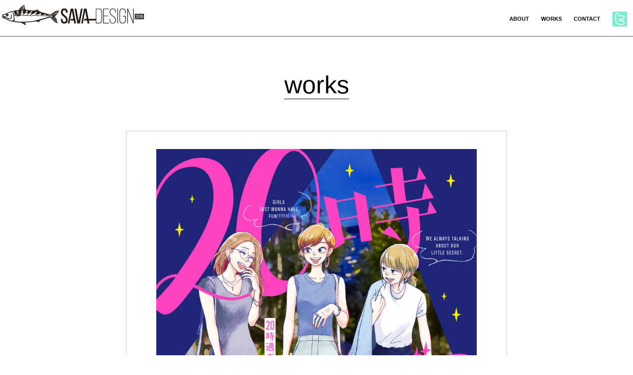

--- FILE ---
content_type: text/html; charset=UTF-8
request_url: https://savadesign.info/?p=1215
body_size: 8770
content:
<!DOCTYPE html>
<html lang="ja">
<head>
<meta charset="UTF-8">
<meta name="viewport" content="width=device-width, initial-scale=1">
<link rel="stylesheet" href="https://savadesign.info/css/style2.css" />
<script src='https://ajax.googleapis.com/ajax/libs/jquery/2.1.1/jquery.min.js'></script>
<script src='https://savadesign.info/js/jquery.scrollme.js'></script>
<link rel="profile" href="http://gmpg.org/xfn/11">
<link rel="pingback" href="https://savadesign.info/xmlrpc.php"> 
<title>KADOKAWA「20時過ぎの報告会」 &#8211; SAVA DESIGN</title>
<meta name='robots' content='max-image-preview:large' />
<link rel="alternate" type="application/rss+xml" title="SAVA DESIGN &raquo; フィード" href="https://savadesign.info/?feed=rss2" />
<link rel="alternate" type="application/rss+xml" title="SAVA DESIGN &raquo; コメントフィード" href="https://savadesign.info/?feed=comments-rss2" />
<script type="text/javascript">
/* <![CDATA[ */
window._wpemojiSettings = {"baseUrl":"https:\/\/s.w.org\/images\/core\/emoji\/15.0.3\/72x72\/","ext":".png","svgUrl":"https:\/\/s.w.org\/images\/core\/emoji\/15.0.3\/svg\/","svgExt":".svg","source":{"concatemoji":"https:\/\/savadesign.info\/wp-includes\/js\/wp-emoji-release.min.js?ver=6.5.7"}};
/*! This file is auto-generated */
!function(i,n){var o,s,e;function c(e){try{var t={supportTests:e,timestamp:(new Date).valueOf()};sessionStorage.setItem(o,JSON.stringify(t))}catch(e){}}function p(e,t,n){e.clearRect(0,0,e.canvas.width,e.canvas.height),e.fillText(t,0,0);var t=new Uint32Array(e.getImageData(0,0,e.canvas.width,e.canvas.height).data),r=(e.clearRect(0,0,e.canvas.width,e.canvas.height),e.fillText(n,0,0),new Uint32Array(e.getImageData(0,0,e.canvas.width,e.canvas.height).data));return t.every(function(e,t){return e===r[t]})}function u(e,t,n){switch(t){case"flag":return n(e,"\ud83c\udff3\ufe0f\u200d\u26a7\ufe0f","\ud83c\udff3\ufe0f\u200b\u26a7\ufe0f")?!1:!n(e,"\ud83c\uddfa\ud83c\uddf3","\ud83c\uddfa\u200b\ud83c\uddf3")&&!n(e,"\ud83c\udff4\udb40\udc67\udb40\udc62\udb40\udc65\udb40\udc6e\udb40\udc67\udb40\udc7f","\ud83c\udff4\u200b\udb40\udc67\u200b\udb40\udc62\u200b\udb40\udc65\u200b\udb40\udc6e\u200b\udb40\udc67\u200b\udb40\udc7f");case"emoji":return!n(e,"\ud83d\udc26\u200d\u2b1b","\ud83d\udc26\u200b\u2b1b")}return!1}function f(e,t,n){var r="undefined"!=typeof WorkerGlobalScope&&self instanceof WorkerGlobalScope?new OffscreenCanvas(300,150):i.createElement("canvas"),a=r.getContext("2d",{willReadFrequently:!0}),o=(a.textBaseline="top",a.font="600 32px Arial",{});return e.forEach(function(e){o[e]=t(a,e,n)}),o}function t(e){var t=i.createElement("script");t.src=e,t.defer=!0,i.head.appendChild(t)}"undefined"!=typeof Promise&&(o="wpEmojiSettingsSupports",s=["flag","emoji"],n.supports={everything:!0,everythingExceptFlag:!0},e=new Promise(function(e){i.addEventListener("DOMContentLoaded",e,{once:!0})}),new Promise(function(t){var n=function(){try{var e=JSON.parse(sessionStorage.getItem(o));if("object"==typeof e&&"number"==typeof e.timestamp&&(new Date).valueOf()<e.timestamp+604800&&"object"==typeof e.supportTests)return e.supportTests}catch(e){}return null}();if(!n){if("undefined"!=typeof Worker&&"undefined"!=typeof OffscreenCanvas&&"undefined"!=typeof URL&&URL.createObjectURL&&"undefined"!=typeof Blob)try{var e="postMessage("+f.toString()+"("+[JSON.stringify(s),u.toString(),p.toString()].join(",")+"));",r=new Blob([e],{type:"text/javascript"}),a=new Worker(URL.createObjectURL(r),{name:"wpTestEmojiSupports"});return void(a.onmessage=function(e){c(n=e.data),a.terminate(),t(n)})}catch(e){}c(n=f(s,u,p))}t(n)}).then(function(e){for(var t in e)n.supports[t]=e[t],n.supports.everything=n.supports.everything&&n.supports[t],"flag"!==t&&(n.supports.everythingExceptFlag=n.supports.everythingExceptFlag&&n.supports[t]);n.supports.everythingExceptFlag=n.supports.everythingExceptFlag&&!n.supports.flag,n.DOMReady=!1,n.readyCallback=function(){n.DOMReady=!0}}).then(function(){return e}).then(function(){var e;n.supports.everything||(n.readyCallback(),(e=n.source||{}).concatemoji?t(e.concatemoji):e.wpemoji&&e.twemoji&&(t(e.twemoji),t(e.wpemoji)))}))}((window,document),window._wpemojiSettings);
/* ]]> */
</script>
<style id='wp-emoji-styles-inline-css' type='text/css'>

	img.wp-smiley, img.emoji {
		display: inline !important;
		border: none !important;
		box-shadow: none !important;
		height: 1em !important;
		width: 1em !important;
		margin: 0 0.07em !important;
		vertical-align: -0.1em !important;
		background: none !important;
		padding: 0 !important;
	}
</style>
<link rel='stylesheet' id='wp-block-library-css' href='https://savadesign.info/wp-includes/css/dist/block-library/style.min.css?ver=6.5.7' type='text/css' media='all' />
<style id='classic-theme-styles-inline-css' type='text/css'>
/*! This file is auto-generated */
.wp-block-button__link{color:#fff;background-color:#32373c;border-radius:9999px;box-shadow:none;text-decoration:none;padding:calc(.667em + 2px) calc(1.333em + 2px);font-size:1.125em}.wp-block-file__button{background:#32373c;color:#fff;text-decoration:none}
</style>
<style id='global-styles-inline-css' type='text/css'>
body{--wp--preset--color--black: #000000;--wp--preset--color--cyan-bluish-gray: #abb8c3;--wp--preset--color--white: #ffffff;--wp--preset--color--pale-pink: #f78da7;--wp--preset--color--vivid-red: #cf2e2e;--wp--preset--color--luminous-vivid-orange: #ff6900;--wp--preset--color--luminous-vivid-amber: #fcb900;--wp--preset--color--light-green-cyan: #7bdcb5;--wp--preset--color--vivid-green-cyan: #00d084;--wp--preset--color--pale-cyan-blue: #8ed1fc;--wp--preset--color--vivid-cyan-blue: #0693e3;--wp--preset--color--vivid-purple: #9b51e0;--wp--preset--gradient--vivid-cyan-blue-to-vivid-purple: linear-gradient(135deg,rgba(6,147,227,1) 0%,rgb(155,81,224) 100%);--wp--preset--gradient--light-green-cyan-to-vivid-green-cyan: linear-gradient(135deg,rgb(122,220,180) 0%,rgb(0,208,130) 100%);--wp--preset--gradient--luminous-vivid-amber-to-luminous-vivid-orange: linear-gradient(135deg,rgba(252,185,0,1) 0%,rgba(255,105,0,1) 100%);--wp--preset--gradient--luminous-vivid-orange-to-vivid-red: linear-gradient(135deg,rgba(255,105,0,1) 0%,rgb(207,46,46) 100%);--wp--preset--gradient--very-light-gray-to-cyan-bluish-gray: linear-gradient(135deg,rgb(238,238,238) 0%,rgb(169,184,195) 100%);--wp--preset--gradient--cool-to-warm-spectrum: linear-gradient(135deg,rgb(74,234,220) 0%,rgb(151,120,209) 20%,rgb(207,42,186) 40%,rgb(238,44,130) 60%,rgb(251,105,98) 80%,rgb(254,248,76) 100%);--wp--preset--gradient--blush-light-purple: linear-gradient(135deg,rgb(255,206,236) 0%,rgb(152,150,240) 100%);--wp--preset--gradient--blush-bordeaux: linear-gradient(135deg,rgb(254,205,165) 0%,rgb(254,45,45) 50%,rgb(107,0,62) 100%);--wp--preset--gradient--luminous-dusk: linear-gradient(135deg,rgb(255,203,112) 0%,rgb(199,81,192) 50%,rgb(65,88,208) 100%);--wp--preset--gradient--pale-ocean: linear-gradient(135deg,rgb(255,245,203) 0%,rgb(182,227,212) 50%,rgb(51,167,181) 100%);--wp--preset--gradient--electric-grass: linear-gradient(135deg,rgb(202,248,128) 0%,rgb(113,206,126) 100%);--wp--preset--gradient--midnight: linear-gradient(135deg,rgb(2,3,129) 0%,rgb(40,116,252) 100%);--wp--preset--font-size--small: 13px;--wp--preset--font-size--medium: 20px;--wp--preset--font-size--large: 36px;--wp--preset--font-size--x-large: 42px;--wp--preset--spacing--20: 0.44rem;--wp--preset--spacing--30: 0.67rem;--wp--preset--spacing--40: 1rem;--wp--preset--spacing--50: 1.5rem;--wp--preset--spacing--60: 2.25rem;--wp--preset--spacing--70: 3.38rem;--wp--preset--spacing--80: 5.06rem;--wp--preset--shadow--natural: 6px 6px 9px rgba(0, 0, 0, 0.2);--wp--preset--shadow--deep: 12px 12px 50px rgba(0, 0, 0, 0.4);--wp--preset--shadow--sharp: 6px 6px 0px rgba(0, 0, 0, 0.2);--wp--preset--shadow--outlined: 6px 6px 0px -3px rgba(255, 255, 255, 1), 6px 6px rgba(0, 0, 0, 1);--wp--preset--shadow--crisp: 6px 6px 0px rgba(0, 0, 0, 1);}:where(.is-layout-flex){gap: 0.5em;}:where(.is-layout-grid){gap: 0.5em;}body .is-layout-flex{display: flex;}body .is-layout-flex{flex-wrap: wrap;align-items: center;}body .is-layout-flex > *{margin: 0;}body .is-layout-grid{display: grid;}body .is-layout-grid > *{margin: 0;}:where(.wp-block-columns.is-layout-flex){gap: 2em;}:where(.wp-block-columns.is-layout-grid){gap: 2em;}:where(.wp-block-post-template.is-layout-flex){gap: 1.25em;}:where(.wp-block-post-template.is-layout-grid){gap: 1.25em;}.has-black-color{color: var(--wp--preset--color--black) !important;}.has-cyan-bluish-gray-color{color: var(--wp--preset--color--cyan-bluish-gray) !important;}.has-white-color{color: var(--wp--preset--color--white) !important;}.has-pale-pink-color{color: var(--wp--preset--color--pale-pink) !important;}.has-vivid-red-color{color: var(--wp--preset--color--vivid-red) !important;}.has-luminous-vivid-orange-color{color: var(--wp--preset--color--luminous-vivid-orange) !important;}.has-luminous-vivid-amber-color{color: var(--wp--preset--color--luminous-vivid-amber) !important;}.has-light-green-cyan-color{color: var(--wp--preset--color--light-green-cyan) !important;}.has-vivid-green-cyan-color{color: var(--wp--preset--color--vivid-green-cyan) !important;}.has-pale-cyan-blue-color{color: var(--wp--preset--color--pale-cyan-blue) !important;}.has-vivid-cyan-blue-color{color: var(--wp--preset--color--vivid-cyan-blue) !important;}.has-vivid-purple-color{color: var(--wp--preset--color--vivid-purple) !important;}.has-black-background-color{background-color: var(--wp--preset--color--black) !important;}.has-cyan-bluish-gray-background-color{background-color: var(--wp--preset--color--cyan-bluish-gray) !important;}.has-white-background-color{background-color: var(--wp--preset--color--white) !important;}.has-pale-pink-background-color{background-color: var(--wp--preset--color--pale-pink) !important;}.has-vivid-red-background-color{background-color: var(--wp--preset--color--vivid-red) !important;}.has-luminous-vivid-orange-background-color{background-color: var(--wp--preset--color--luminous-vivid-orange) !important;}.has-luminous-vivid-amber-background-color{background-color: var(--wp--preset--color--luminous-vivid-amber) !important;}.has-light-green-cyan-background-color{background-color: var(--wp--preset--color--light-green-cyan) !important;}.has-vivid-green-cyan-background-color{background-color: var(--wp--preset--color--vivid-green-cyan) !important;}.has-pale-cyan-blue-background-color{background-color: var(--wp--preset--color--pale-cyan-blue) !important;}.has-vivid-cyan-blue-background-color{background-color: var(--wp--preset--color--vivid-cyan-blue) !important;}.has-vivid-purple-background-color{background-color: var(--wp--preset--color--vivid-purple) !important;}.has-black-border-color{border-color: var(--wp--preset--color--black) !important;}.has-cyan-bluish-gray-border-color{border-color: var(--wp--preset--color--cyan-bluish-gray) !important;}.has-white-border-color{border-color: var(--wp--preset--color--white) !important;}.has-pale-pink-border-color{border-color: var(--wp--preset--color--pale-pink) !important;}.has-vivid-red-border-color{border-color: var(--wp--preset--color--vivid-red) !important;}.has-luminous-vivid-orange-border-color{border-color: var(--wp--preset--color--luminous-vivid-orange) !important;}.has-luminous-vivid-amber-border-color{border-color: var(--wp--preset--color--luminous-vivid-amber) !important;}.has-light-green-cyan-border-color{border-color: var(--wp--preset--color--light-green-cyan) !important;}.has-vivid-green-cyan-border-color{border-color: var(--wp--preset--color--vivid-green-cyan) !important;}.has-pale-cyan-blue-border-color{border-color: var(--wp--preset--color--pale-cyan-blue) !important;}.has-vivid-cyan-blue-border-color{border-color: var(--wp--preset--color--vivid-cyan-blue) !important;}.has-vivid-purple-border-color{border-color: var(--wp--preset--color--vivid-purple) !important;}.has-vivid-cyan-blue-to-vivid-purple-gradient-background{background: var(--wp--preset--gradient--vivid-cyan-blue-to-vivid-purple) !important;}.has-light-green-cyan-to-vivid-green-cyan-gradient-background{background: var(--wp--preset--gradient--light-green-cyan-to-vivid-green-cyan) !important;}.has-luminous-vivid-amber-to-luminous-vivid-orange-gradient-background{background: var(--wp--preset--gradient--luminous-vivid-amber-to-luminous-vivid-orange) !important;}.has-luminous-vivid-orange-to-vivid-red-gradient-background{background: var(--wp--preset--gradient--luminous-vivid-orange-to-vivid-red) !important;}.has-very-light-gray-to-cyan-bluish-gray-gradient-background{background: var(--wp--preset--gradient--very-light-gray-to-cyan-bluish-gray) !important;}.has-cool-to-warm-spectrum-gradient-background{background: var(--wp--preset--gradient--cool-to-warm-spectrum) !important;}.has-blush-light-purple-gradient-background{background: var(--wp--preset--gradient--blush-light-purple) !important;}.has-blush-bordeaux-gradient-background{background: var(--wp--preset--gradient--blush-bordeaux) !important;}.has-luminous-dusk-gradient-background{background: var(--wp--preset--gradient--luminous-dusk) !important;}.has-pale-ocean-gradient-background{background: var(--wp--preset--gradient--pale-ocean) !important;}.has-electric-grass-gradient-background{background: var(--wp--preset--gradient--electric-grass) !important;}.has-midnight-gradient-background{background: var(--wp--preset--gradient--midnight) !important;}.has-small-font-size{font-size: var(--wp--preset--font-size--small) !important;}.has-medium-font-size{font-size: var(--wp--preset--font-size--medium) !important;}.has-large-font-size{font-size: var(--wp--preset--font-size--large) !important;}.has-x-large-font-size{font-size: var(--wp--preset--font-size--x-large) !important;}
.wp-block-navigation a:where(:not(.wp-element-button)){color: inherit;}
:where(.wp-block-post-template.is-layout-flex){gap: 1.25em;}:where(.wp-block-post-template.is-layout-grid){gap: 1.25em;}
:where(.wp-block-columns.is-layout-flex){gap: 2em;}:where(.wp-block-columns.is-layout-grid){gap: 2em;}
.wp-block-pullquote{font-size: 1.5em;line-height: 1.6;}
</style>
<link rel='stylesheet' id='contact-form-7-css' href='https://savadesign.info/wp-content/plugins/contact-form-7/includes/css/styles.css?ver=5.9.3' type='text/css' media='all' />
<link rel='stylesheet' id='wml_client_style-css' href='https://savadesign.info/wp-content/plugins/wp-masonry-layout/css/wmlc_client.css?ver=6.5.7' type='text/css' media='all' />
<link rel='stylesheet' id='resi-style-css' href='https://savadesign.info/wp-content/themes/resi/style.css?ver=6.5.7' type='text/css' media='all' />
<link rel='stylesheet' id='resi-font-awesome-css' href='https://savadesign.info/wp-content/themes/resi/fonts/font-awesome.css?ver=6.5.7' type='text/css' media='all' />
<link rel='stylesheet' id='resi-animate-css' href='https://savadesign.info/wp-content/themes/resi/css/animate.css?ver=6.5.7' type='text/css' media='all' />
<link rel='stylesheet' id='resi-menu-css' href='https://savadesign.info/wp-content/themes/resi/css/jPushMenu.css?ver=6.5.7' type='text/css' media='all' />
<script type="text/javascript" src="https://savadesign.info/wp-includes/js/jquery/jquery.min.js?ver=3.7.1" id="jquery-core-js"></script>
<script type="text/javascript" src="https://savadesign.info/wp-includes/js/jquery/jquery-migrate.min.js?ver=3.4.1" id="jquery-migrate-js"></script>
<script type="text/javascript" src="https://savadesign.info/wp-content/plugins/wp-masonry-layout/js/wmljs.js?ver=6.5.7" id="wmljs-js"></script>
<script type="text/javascript" src="https://savadesign.info/wp-content/plugins/wp-masonry-layout/js/jquery.infinitescroll.min.js?ver=6.5.7" id="wml_infinity_scroll-js"></script>
<link rel="https://api.w.org/" href="https://savadesign.info/index.php?rest_route=/" /><link rel="alternate" type="application/json" href="https://savadesign.info/index.php?rest_route=/wp/v2/posts/1215" /><link rel="EditURI" type="application/rsd+xml" title="RSD" href="https://savadesign.info/xmlrpc.php?rsd" />
<meta name="generator" content="WordPress 6.5.7" />
<link rel="canonical" href="https://savadesign.info/?p=1215" />
<link rel='shortlink' href='https://savadesign.info/?p=1215' />
<link rel="alternate" type="application/json+oembed" href="https://savadesign.info/index.php?rest_route=%2Foembed%2F1.0%2Fembed&#038;url=https%3A%2F%2Fsavadesign.info%2F%3Fp%3D1215" />
<link rel="alternate" type="text/xml+oembed" href="https://savadesign.info/index.php?rest_route=%2Foembed%2F1.0%2Fembed&#038;url=https%3A%2F%2Fsavadesign.info%2F%3Fp%3D1215&#038;format=xml" />
<!--[if lt IE 9]>
<script src="https://savadesign.info/wp-content/themes/resi/js/html5shiv.js"></script>
<![endif]-->
	<!-- resi customizer CSS --> 
	<style> 
	
	
	
		 
		
				
				
		 
		
		  
		
				
		
		
				
				
				
		 
		
				
		 
		
		
		
				
		 
		
				
				
		 
		
		   
		
		   
		
		
		
		
		 
		
		 
		
				
		
		
				
				
		 
		
		
		
		 
		
				
				
				
				
				
		 
		
				
				
		
				
		
		  
		
		.blog-fullwidth .content-area { background-color: transparent !important; } 
		
		
	</style>
      <style>
          .header-cover {
            top:50px;     
           }
      </style>
   	<style type="text/css">
			.site-title,
		.site-description {
			position: absolute;
			clip: rect(1px, 1px, 1px, 1px);
		}
		</style>
			<style type="text/css" id="wp-custom-css">
			.recaptcha_policy {
  padding: 0 0 0 0;
  margin: 0;
  text-align: center;
  font-size: 11px !important;
  color: #444 !important;
}
.recaptcha_policy a {
  font-size: 11px !important;
  color: #111 !important;
}
.grecaptcha-badge { visibility: hidden; }		</style>
		<script>
$(function(){
   $('a[href^=#]').click(function() {
      var speed = 400;
      var href= $(this).attr("href");
      var target = $(href == "#" || href == "" ? 'html' : href);
      var position = target.offset().top;
      $('body,html').animate({scrollTop:position}, speed, 'swing');
      return false;
   });
});
</script>
<script type="text/javascript">
$('head').append(
    '<style type="text/css">#container { display: none; } #fade, #loader { display: block; }</style>'
);
jQuery.event.add(window,"load",function() { 
	var pageH = $("#container").height();
	$("#fade").css("height", pageH).delay(1000).fadeOut(800);
	$("#loader").delay(1000).fadeOut(800);
	$("#container").css("display", "block");
});
</script>
</head>
<body class="post-template-default single single-post postid-1215 single-format-image group-blog">
<div id="fade">
	<div id="loader">
	<p id="top_area"><img src="https://savadesign.info/wp-content/uploads/2016/11/savalogo.png"></p>
	</div>
</div>
<div id="container page" class="hfeed site animated fadeIn delay">
	<a class="skip-link screen-reader-text" href="#content">Skip to content</a>
	
	<div>
	<h1 id="section1" style="margin:0 0 0 0;"><a href="https://savadesign.info/"><img src="https://savadesign.info/wp-content/uploads/2016/10/logo_menu-1.png"></a></h1>
	<div id="nav-header" class="pre-header" style="margin:-60px 0 0 0;">
    		<div class="navigation-container" style="float:right;">
        	<nav id="site-navigation" class="main-navigation" role="navigation">
            	<button class="menu-toggle toggle-menu menu-left push-body" aria-controls="primary-menu" aria-expanded="false">
			<i class="fa fa-bars"></i>            
             	</button>
             
             	<div class="menu-contents-container"><ul id="primary-menu" class="menu"><li id="menu-item-67" class="menu-item menu-item-type-custom menu-item-object-custom menu-item-67"><a href="#section3">about</a></li>
<li id="menu-item-68" class="menu-item menu-item-type-custom menu-item-object-custom menu-item-68"><a href="#section2">works</a></li>
<li id="menu-item-69" class="menu-item menu-item-type-custom menu-item-object-custom menu-item-69"><a href="#section4">contact</a></li>
<li id="menu-item-92" class="menu-item menu-item-type-custom menu-item-object-custom menu-item-92"><a target="_blank" rel="noopener" href="https://twitter.com/SDesign66"><img src="https://savadesign.info/wp-content/uploads/2016/11/icon_tw.png" style="margin:0 0 20px 0;"></a></li>
</ul></div>        	</nav><!-- #site-navigation -->
            
     	</div>
        </div>
        
           
        
	<div class="social-container"> 
        
        		             
       </div>
            
                
        
</div>
    

	<header id="masthead" class="site-header" role="banner">
    	<div class="grid grid-pad">
        	<div class="col-1-1">
            
                <div class="site-branding">
                	
					            
    					<hgroup>
       						<h1 class='site-title'> 
                            
                    			<a href='https://savadesign.info/' title='SAVA DESIGN' rel='home'>
									SAVA DESIGN                    			</a>
                                
                    		</h1>
    					</hgroup>
                
					        
					                    
                </div><!-- .site-branding -->
                
        	</div>
      	</div>
	</header><!-- #masthead --> 
    <nav class="cbp-spmenu cbp-spmenu-vertical cbp-spmenu-left">
        <div class="menu-contents-container"><ul id="primary-menu" class="menu"><li class="menu-item menu-item-type-custom menu-item-object-custom menu-item-67"><a href="#section3">about</a></li>
<li class="menu-item menu-item-type-custom menu-item-object-custom menu-item-68"><a href="#section2">works</a></li>
<li class="menu-item menu-item-type-custom menu-item-object-custom menu-item-69"><a href="#section4">contact</a></li>
<li class="menu-item menu-item-type-custom menu-item-object-custom menu-item-92"><a target="_blank" rel="noopener" href="https://twitter.com/SDesign66"><img src="https://savadesign.info/wp-content/uploads/2016/11/icon_tw.png" style="margin:0 0 20px 0;"></a></li>
</ul></div>    </nav>

    
	<div id="content" class="site-content" style="text-align:center;">
		<h2 id="section2"><span>works</span></h2>

	<div class="grid grid-pad solid-background single-fullwidth">

			<div class="col-1-1">
        
        <div id="primary" class="content-area">
            <main id="main" class="site-main" role="main">
    
                
                
<article id="post-1215" class="post-1215 post type-post status-publish format-image has-post-thumbnail hentry category-comic category-cover category-essay category-portfolio post_format-post-format-image">
	<header class="entry-header">
    	            	
				 
                	
                    <div class="single-gallery-box">
                    	<figure>
                		
                        	<a href="https://savadesign.info/?p=1215" title="KADOKAWA「20時過ぎの報告会」"> 
                        
                        
                        		<div class="single-gallery-image">
                        	
                            		 
                                    
                                    	<img width="800" height="1136" src="https://savadesign.info/wp-content/uploads/2021/02/20ji_cover.jpg" class="archive-img wp-post-image" alt="" decoding="async" fetchpriority="high" srcset="https://savadesign.info/wp-content/uploads/2021/02/20ji_cover.jpg 800w, https://savadesign.info/wp-content/uploads/2021/02/20ji_cover-211x300.jpg 211w, https://savadesign.info/wp-content/uploads/2021/02/20ji_cover-721x1024.jpg 721w, https://savadesign.info/wp-content/uploads/2021/02/20ji_cover-768x1091.jpg 768w" sizes="(max-width: 800px) 100vw, 800px" />   
										
									 
                                	
                                </div>
                                        
                                        
                    		</a> 
                            
                    	</figure>
                    </div>
            
                         
           
         
		<h1 class="entry-title" style="font-size:20px; font-weight:200; color:#000">KADOKAWA「20時過ぎの報告会」</h1> 

	</header><!-- .entry-header -->

	<div class="entry-content" style="font-weight:200; color:#000">
		
<div class="wp-block-image"><figure class="aligncenter size-large"><img decoding="async" width="1024" height="459" src="https://savadesign.info/wp-content/uploads/2021/02/20ji_obi-1024x459.jpg" alt="" class="wp-image-1212" srcset="https://savadesign.info/wp-content/uploads/2021/02/20ji_obi-1024x459.jpg 1024w, https://savadesign.info/wp-content/uploads/2021/02/20ji_obi-300x135.jpg 300w, https://savadesign.info/wp-content/uploads/2021/02/20ji_obi-768x344.jpg 768w, https://savadesign.info/wp-content/uploads/2021/02/20ji_obi-1536x689.jpg 1536w, https://savadesign.info/wp-content/uploads/2021/02/20ji_obi.jpg 2000w" sizes="(max-width: 1024px) 100vw, 1024px" /></figure></div>
			</div><!-- .entry-content -->

	<footer class="entry-footer">
		<span class="cat-links">Posted in <a href="https://savadesign.info/?cat=13" rel="category">comic</a>, <a href="https://savadesign.info/?cat=6" rel="category">cover</a>, <a href="https://savadesign.info/?cat=15" rel="category">essay</a>, <a href="https://savadesign.info/?cat=4" rel="category">portfolio</a></span>	</footer><!-- .entry-footer -->
</article><!-- #post-## -->

    
                
	<nav class="navigation post-navigation" aria-label="投稿">
		<h2 class="screen-reader-text">投稿ナビゲーション</h2>
		<div class="nav-links"><div class="nav-previous"><a href="https://savadesign.info/?p=1208" rel="prev">スクウェア・エニックス「クールドジ男子図鑑」</a></div><div class="nav-next"><a href="https://savadesign.info/?p=1217" rel="next">KADOKAWA「性教育120%」第３巻</a></div></div>
	</nav>    
                    
                
            </main><!-- #main -->
        </div><!-- #primary -->
        
			</div>
     
    
    		
	    
	</div>


</div>

<div class="aboutbox">
<h2 id="section3"><span>about</span></h2>

	<div class="scrollme">
	<div>
	<img src="https://savadesign.info/wp-content/uploads/2016/10/savatoha-1.png" alt="サバデザインとは"
	class="animateme"
        data-when="enter"
        data-from="0.4"
        data-to="0"
        data-opacity="0"
        data-translatex="-200"
        data-rotatez="10" style="margin:0 0 0 0;">
	<img src="https://savadesign.info/wp-content/uploads/2016/10/savatoha-2.png" alt="サバデザインとは">
	</div>
	</div>

	<p>フリーランスで活動しているデザイナー・ハラダの印刷媒体ならなんでも請け負わせて頂きたい個人デザイン事務所です。<br>
	漫画・小説・雑誌から企業用パンフレット、展示パネルまで。<br>
	お仕事のお問合せは[contact]フォームからご連絡ください。</p>

	<div class="about_list">
		<div class="about_box">
		<p><span>cover</span><br>コミック、文庫、新書等の<br>カバーデザイン</p>
		</div>

		<div class="about_box">
		<p><span>magazine / pamphlet</span><br>雑誌誌面、企業のパンフレット、<br>会報等のデザイン</p>
		</div>

		<div class="about_box">
		<p><span>logo / emblem</span><br>紋章や校章、エンブレム等の<br>ロゴデザイン</p>
		</div>
	</div>

</div>

<div style="margin:50px auto 50px auto; padding:50px 0 50px 0; width:0 auto; text-align:center;">
<h2 id="section4"><span>contact</span></h2>


<div class="wpcf7 no-js" id="wpcf7-f86-o1" lang="ja" dir="ltr">
<div class="screen-reader-response"><p role="status" aria-live="polite" aria-atomic="true"></p> <ul></ul></div>
<form action="/?p=1215#wpcf7-f86-o1" method="post" class="wpcf7-form init" aria-label="コンタクトフォーム" novalidate="novalidate" data-status="init">
<div style="display: none;">
<input type="hidden" name="_wpcf7" value="86" />
<input type="hidden" name="_wpcf7_version" value="5.9.3" />
<input type="hidden" name="_wpcf7_locale" value="ja" />
<input type="hidden" name="_wpcf7_unit_tag" value="wpcf7-f86-o1" />
<input type="hidden" name="_wpcf7_container_post" value="0" />
<input type="hidden" name="_wpcf7_posted_data_hash" value="" />
<input type="hidden" name="_wpcf7_recaptcha_response" value="" />
</div>
<div class="mailbox" style="width:100%;">
	<div style="width:60%; margin:0 auto 0 auto; text-align:left;">
		<table>
			<tr>
				<td>
					<p><label> お名前 (必須)<br />
<span class="wpcf7-form-control-wrap" data-name="your-name"><input size="40" class="wpcf7-form-control wpcf7-text wpcf7-validates-as-required" id="black_b1" aria-required="true" aria-invalid="false" value="" type="text" name="your-name" /></span></label>
					</p>
				</td>
				<td>
					<p><label> email(必須)<br />
<span class="wpcf7-form-control-wrap" data-name="your-email"><input size="40" class="wpcf7-form-control wpcf7-email wpcf7-validates-as-required wpcf7-text wpcf7-validates-as-email" id="black_b2" aria-required="true" aria-invalid="false" value="" type="email" name="your-email" /></span> </label>
					</p>
				</td>
			</tr>
			<tr>
				<td colspan="2">
					<p><label> 題名<br />
<span class="wpcf7-form-control-wrap" data-name="your-subject"><input size="40" class="wpcf7-form-control wpcf7-text" id="black_b3" aria-invalid="false" value="" type="text" name="your-subject" /></span> </label>
					</p>
				</td>
			</tr>
			<tr>
				<td colspan="2">
					<p><label> メッセージ本文<br />
<span class="wpcf7-form-control-wrap" data-name="your-message"><textarea cols="40" rows="10" class="wpcf7-form-control wpcf7-textarea" id="black_b4" aria-invalid="false" name="your-message"></textarea></span> </label>
					</p>
				</td>
			</tr>
			<tr>
				<td colspan="2">
					<p><input class="wpcf7-form-control wpcf7-submit has-spinner" type="submit" value="送 信" />
					</p>
					<p class="recaptcha_policy">This site is protected by reCAPTCHA and the Google<a href="https://policies.google.com/privacy" target="_blank">Privacy Policy</a> and <a href="https://policies.google.com/terms" target="_blank">Terms of Service</a> apply.
					</p>
				</td>
			</tr>
		</table>
	</div>
</div><p style="display: none !important;" class="akismet-fields-container" data-prefix="_wpcf7_ak_"><label>&#916;<textarea name="_wpcf7_ak_hp_textarea" cols="45" rows="8" maxlength="100"></textarea></label><input type="hidden" id="ak_js_1" name="_wpcf7_ak_js" value="119"/><script>document.getElementById( "ak_js_1" ).setAttribute( "value", ( new Date() ).getTime() );</script></p><div class="wpcf7-response-output" aria-hidden="true"></div>
</form>
</div>

</div>


	</div><!-- #content -->

	<footer id="colophon" class="site-footer" role="contentinfo">
    	<div class="grid grid-pad">
        	<div class="col-1-1">
                <div class="site-info">
                
                	 
                
						                    	
                        	<a href="https://wordpress.org/">Proudly powered by WordPress</a>
                    
                    		<span class="sep"> | </span>
                        
    						Theme: Resi by <a href="http://modernthemes.net" rel="designer">modernthemes.net</a> 
                            
						 
                 
        			 
                    
                </div><!-- .site-info -->
          	</div><!-- col -->
      	</div><!-- grid -->
	</footer><!-- #colophon -->
<p class="btn_center"><a href="#section1"><img src="https://savadesign.info/wp-content/uploads/2016/11/btn_top.png"></a></p>
</div><!-- #page -->
<script type="text/javascript" src="https://savadesign.info/wp-content/plugins/contact-form-7/includes/swv/js/index.js?ver=5.9.3" id="swv-js"></script>
<script type="text/javascript" id="contact-form-7-js-extra">
/* <![CDATA[ */
var wpcf7 = {"api":{"root":"https:\/\/savadesign.info\/index.php?rest_route=\/","namespace":"contact-form-7\/v1"}};
/* ]]> */
</script>
<script type="text/javascript" src="https://savadesign.info/wp-content/plugins/contact-form-7/includes/js/index.js?ver=5.9.3" id="contact-form-7-js"></script>
<script type="text/javascript" src="https://savadesign.info/wp-includes/js/imagesloaded.min.js?ver=5.0.0" id="imagesloaded-js"></script>
<script type="text/javascript" src="https://savadesign.info/wp-includes/js/masonry.min.js?ver=4.2.2" id="masonry-js"></script>
<script type="text/javascript" src="https://savadesign.info/wp-content/themes/resi/js/jPushMenu.js?ver=6.5.7" id="resi-menu-js"></script>
<script type="text/javascript" src="https://savadesign.info/wp-content/themes/resi/js/menu.script.js?ver=6.5.7" id="resi-menu-script-js"></script>
<script type="text/javascript" src="https://savadesign.info/wp-content/themes/resi/js/navigation.js?ver=20120206" id="resi-navigation-js"></script>
<script type="text/javascript" src="https://savadesign.info/wp-content/themes/resi/js/skip-link-focus-fix.js?ver=20130115" id="resi-skip-link-focus-fix-js"></script>
<script type="text/javascript" src="https://www.google.com/recaptcha/api.js?render=6Lerz6oZAAAAAEGAU5ibped7EI85inFpKvCb7adA&amp;ver=3.0" id="google-recaptcha-js"></script>
<script type="text/javascript" src="https://savadesign.info/wp-includes/js/dist/vendor/wp-polyfill-inert.min.js?ver=3.1.2" id="wp-polyfill-inert-js"></script>
<script type="text/javascript" src="https://savadesign.info/wp-includes/js/dist/vendor/regenerator-runtime.min.js?ver=0.14.0" id="regenerator-runtime-js"></script>
<script type="text/javascript" src="https://savadesign.info/wp-includes/js/dist/vendor/wp-polyfill.min.js?ver=3.15.0" id="wp-polyfill-js"></script>
<script type="text/javascript" id="wpcf7-recaptcha-js-extra">
/* <![CDATA[ */
var wpcf7_recaptcha = {"sitekey":"6Lerz6oZAAAAAEGAU5ibped7EI85inFpKvCb7adA","actions":{"homepage":"homepage","contactform":"contactform"}};
/* ]]> */
</script>
<script type="text/javascript" src="https://savadesign.info/wp-content/plugins/contact-form-7/modules/recaptcha/index.js?ver=5.9.3" id="wpcf7-recaptcha-js"></script>
<script src='https://savadesign.info/js/fade.js'></script>
</body>
</html>


--- FILE ---
content_type: text/html; charset=utf-8
request_url: https://www.google.com/recaptcha/api2/anchor?ar=1&k=6Lerz6oZAAAAAEGAU5ibped7EI85inFpKvCb7adA&co=aHR0cHM6Ly9zYXZhZGVzaWduLmluZm86NDQz&hl=en&v=PoyoqOPhxBO7pBk68S4YbpHZ&size=invisible&anchor-ms=20000&execute-ms=30000&cb=og4yprlb712w
body_size: 49599
content:
<!DOCTYPE HTML><html dir="ltr" lang="en"><head><meta http-equiv="Content-Type" content="text/html; charset=UTF-8">
<meta http-equiv="X-UA-Compatible" content="IE=edge">
<title>reCAPTCHA</title>
<style type="text/css">
/* cyrillic-ext */
@font-face {
  font-family: 'Roboto';
  font-style: normal;
  font-weight: 400;
  font-stretch: 100%;
  src: url(//fonts.gstatic.com/s/roboto/v48/KFO7CnqEu92Fr1ME7kSn66aGLdTylUAMa3GUBHMdazTgWw.woff2) format('woff2');
  unicode-range: U+0460-052F, U+1C80-1C8A, U+20B4, U+2DE0-2DFF, U+A640-A69F, U+FE2E-FE2F;
}
/* cyrillic */
@font-face {
  font-family: 'Roboto';
  font-style: normal;
  font-weight: 400;
  font-stretch: 100%;
  src: url(//fonts.gstatic.com/s/roboto/v48/KFO7CnqEu92Fr1ME7kSn66aGLdTylUAMa3iUBHMdazTgWw.woff2) format('woff2');
  unicode-range: U+0301, U+0400-045F, U+0490-0491, U+04B0-04B1, U+2116;
}
/* greek-ext */
@font-face {
  font-family: 'Roboto';
  font-style: normal;
  font-weight: 400;
  font-stretch: 100%;
  src: url(//fonts.gstatic.com/s/roboto/v48/KFO7CnqEu92Fr1ME7kSn66aGLdTylUAMa3CUBHMdazTgWw.woff2) format('woff2');
  unicode-range: U+1F00-1FFF;
}
/* greek */
@font-face {
  font-family: 'Roboto';
  font-style: normal;
  font-weight: 400;
  font-stretch: 100%;
  src: url(//fonts.gstatic.com/s/roboto/v48/KFO7CnqEu92Fr1ME7kSn66aGLdTylUAMa3-UBHMdazTgWw.woff2) format('woff2');
  unicode-range: U+0370-0377, U+037A-037F, U+0384-038A, U+038C, U+038E-03A1, U+03A3-03FF;
}
/* math */
@font-face {
  font-family: 'Roboto';
  font-style: normal;
  font-weight: 400;
  font-stretch: 100%;
  src: url(//fonts.gstatic.com/s/roboto/v48/KFO7CnqEu92Fr1ME7kSn66aGLdTylUAMawCUBHMdazTgWw.woff2) format('woff2');
  unicode-range: U+0302-0303, U+0305, U+0307-0308, U+0310, U+0312, U+0315, U+031A, U+0326-0327, U+032C, U+032F-0330, U+0332-0333, U+0338, U+033A, U+0346, U+034D, U+0391-03A1, U+03A3-03A9, U+03B1-03C9, U+03D1, U+03D5-03D6, U+03F0-03F1, U+03F4-03F5, U+2016-2017, U+2034-2038, U+203C, U+2040, U+2043, U+2047, U+2050, U+2057, U+205F, U+2070-2071, U+2074-208E, U+2090-209C, U+20D0-20DC, U+20E1, U+20E5-20EF, U+2100-2112, U+2114-2115, U+2117-2121, U+2123-214F, U+2190, U+2192, U+2194-21AE, U+21B0-21E5, U+21F1-21F2, U+21F4-2211, U+2213-2214, U+2216-22FF, U+2308-230B, U+2310, U+2319, U+231C-2321, U+2336-237A, U+237C, U+2395, U+239B-23B7, U+23D0, U+23DC-23E1, U+2474-2475, U+25AF, U+25B3, U+25B7, U+25BD, U+25C1, U+25CA, U+25CC, U+25FB, U+266D-266F, U+27C0-27FF, U+2900-2AFF, U+2B0E-2B11, U+2B30-2B4C, U+2BFE, U+3030, U+FF5B, U+FF5D, U+1D400-1D7FF, U+1EE00-1EEFF;
}
/* symbols */
@font-face {
  font-family: 'Roboto';
  font-style: normal;
  font-weight: 400;
  font-stretch: 100%;
  src: url(//fonts.gstatic.com/s/roboto/v48/KFO7CnqEu92Fr1ME7kSn66aGLdTylUAMaxKUBHMdazTgWw.woff2) format('woff2');
  unicode-range: U+0001-000C, U+000E-001F, U+007F-009F, U+20DD-20E0, U+20E2-20E4, U+2150-218F, U+2190, U+2192, U+2194-2199, U+21AF, U+21E6-21F0, U+21F3, U+2218-2219, U+2299, U+22C4-22C6, U+2300-243F, U+2440-244A, U+2460-24FF, U+25A0-27BF, U+2800-28FF, U+2921-2922, U+2981, U+29BF, U+29EB, U+2B00-2BFF, U+4DC0-4DFF, U+FFF9-FFFB, U+10140-1018E, U+10190-1019C, U+101A0, U+101D0-101FD, U+102E0-102FB, U+10E60-10E7E, U+1D2C0-1D2D3, U+1D2E0-1D37F, U+1F000-1F0FF, U+1F100-1F1AD, U+1F1E6-1F1FF, U+1F30D-1F30F, U+1F315, U+1F31C, U+1F31E, U+1F320-1F32C, U+1F336, U+1F378, U+1F37D, U+1F382, U+1F393-1F39F, U+1F3A7-1F3A8, U+1F3AC-1F3AF, U+1F3C2, U+1F3C4-1F3C6, U+1F3CA-1F3CE, U+1F3D4-1F3E0, U+1F3ED, U+1F3F1-1F3F3, U+1F3F5-1F3F7, U+1F408, U+1F415, U+1F41F, U+1F426, U+1F43F, U+1F441-1F442, U+1F444, U+1F446-1F449, U+1F44C-1F44E, U+1F453, U+1F46A, U+1F47D, U+1F4A3, U+1F4B0, U+1F4B3, U+1F4B9, U+1F4BB, U+1F4BF, U+1F4C8-1F4CB, U+1F4D6, U+1F4DA, U+1F4DF, U+1F4E3-1F4E6, U+1F4EA-1F4ED, U+1F4F7, U+1F4F9-1F4FB, U+1F4FD-1F4FE, U+1F503, U+1F507-1F50B, U+1F50D, U+1F512-1F513, U+1F53E-1F54A, U+1F54F-1F5FA, U+1F610, U+1F650-1F67F, U+1F687, U+1F68D, U+1F691, U+1F694, U+1F698, U+1F6AD, U+1F6B2, U+1F6B9-1F6BA, U+1F6BC, U+1F6C6-1F6CF, U+1F6D3-1F6D7, U+1F6E0-1F6EA, U+1F6F0-1F6F3, U+1F6F7-1F6FC, U+1F700-1F7FF, U+1F800-1F80B, U+1F810-1F847, U+1F850-1F859, U+1F860-1F887, U+1F890-1F8AD, U+1F8B0-1F8BB, U+1F8C0-1F8C1, U+1F900-1F90B, U+1F93B, U+1F946, U+1F984, U+1F996, U+1F9E9, U+1FA00-1FA6F, U+1FA70-1FA7C, U+1FA80-1FA89, U+1FA8F-1FAC6, U+1FACE-1FADC, U+1FADF-1FAE9, U+1FAF0-1FAF8, U+1FB00-1FBFF;
}
/* vietnamese */
@font-face {
  font-family: 'Roboto';
  font-style: normal;
  font-weight: 400;
  font-stretch: 100%;
  src: url(//fonts.gstatic.com/s/roboto/v48/KFO7CnqEu92Fr1ME7kSn66aGLdTylUAMa3OUBHMdazTgWw.woff2) format('woff2');
  unicode-range: U+0102-0103, U+0110-0111, U+0128-0129, U+0168-0169, U+01A0-01A1, U+01AF-01B0, U+0300-0301, U+0303-0304, U+0308-0309, U+0323, U+0329, U+1EA0-1EF9, U+20AB;
}
/* latin-ext */
@font-face {
  font-family: 'Roboto';
  font-style: normal;
  font-weight: 400;
  font-stretch: 100%;
  src: url(//fonts.gstatic.com/s/roboto/v48/KFO7CnqEu92Fr1ME7kSn66aGLdTylUAMa3KUBHMdazTgWw.woff2) format('woff2');
  unicode-range: U+0100-02BA, U+02BD-02C5, U+02C7-02CC, U+02CE-02D7, U+02DD-02FF, U+0304, U+0308, U+0329, U+1D00-1DBF, U+1E00-1E9F, U+1EF2-1EFF, U+2020, U+20A0-20AB, U+20AD-20C0, U+2113, U+2C60-2C7F, U+A720-A7FF;
}
/* latin */
@font-face {
  font-family: 'Roboto';
  font-style: normal;
  font-weight: 400;
  font-stretch: 100%;
  src: url(//fonts.gstatic.com/s/roboto/v48/KFO7CnqEu92Fr1ME7kSn66aGLdTylUAMa3yUBHMdazQ.woff2) format('woff2');
  unicode-range: U+0000-00FF, U+0131, U+0152-0153, U+02BB-02BC, U+02C6, U+02DA, U+02DC, U+0304, U+0308, U+0329, U+2000-206F, U+20AC, U+2122, U+2191, U+2193, U+2212, U+2215, U+FEFF, U+FFFD;
}
/* cyrillic-ext */
@font-face {
  font-family: 'Roboto';
  font-style: normal;
  font-weight: 500;
  font-stretch: 100%;
  src: url(//fonts.gstatic.com/s/roboto/v48/KFO7CnqEu92Fr1ME7kSn66aGLdTylUAMa3GUBHMdazTgWw.woff2) format('woff2');
  unicode-range: U+0460-052F, U+1C80-1C8A, U+20B4, U+2DE0-2DFF, U+A640-A69F, U+FE2E-FE2F;
}
/* cyrillic */
@font-face {
  font-family: 'Roboto';
  font-style: normal;
  font-weight: 500;
  font-stretch: 100%;
  src: url(//fonts.gstatic.com/s/roboto/v48/KFO7CnqEu92Fr1ME7kSn66aGLdTylUAMa3iUBHMdazTgWw.woff2) format('woff2');
  unicode-range: U+0301, U+0400-045F, U+0490-0491, U+04B0-04B1, U+2116;
}
/* greek-ext */
@font-face {
  font-family: 'Roboto';
  font-style: normal;
  font-weight: 500;
  font-stretch: 100%;
  src: url(//fonts.gstatic.com/s/roboto/v48/KFO7CnqEu92Fr1ME7kSn66aGLdTylUAMa3CUBHMdazTgWw.woff2) format('woff2');
  unicode-range: U+1F00-1FFF;
}
/* greek */
@font-face {
  font-family: 'Roboto';
  font-style: normal;
  font-weight: 500;
  font-stretch: 100%;
  src: url(//fonts.gstatic.com/s/roboto/v48/KFO7CnqEu92Fr1ME7kSn66aGLdTylUAMa3-UBHMdazTgWw.woff2) format('woff2');
  unicode-range: U+0370-0377, U+037A-037F, U+0384-038A, U+038C, U+038E-03A1, U+03A3-03FF;
}
/* math */
@font-face {
  font-family: 'Roboto';
  font-style: normal;
  font-weight: 500;
  font-stretch: 100%;
  src: url(//fonts.gstatic.com/s/roboto/v48/KFO7CnqEu92Fr1ME7kSn66aGLdTylUAMawCUBHMdazTgWw.woff2) format('woff2');
  unicode-range: U+0302-0303, U+0305, U+0307-0308, U+0310, U+0312, U+0315, U+031A, U+0326-0327, U+032C, U+032F-0330, U+0332-0333, U+0338, U+033A, U+0346, U+034D, U+0391-03A1, U+03A3-03A9, U+03B1-03C9, U+03D1, U+03D5-03D6, U+03F0-03F1, U+03F4-03F5, U+2016-2017, U+2034-2038, U+203C, U+2040, U+2043, U+2047, U+2050, U+2057, U+205F, U+2070-2071, U+2074-208E, U+2090-209C, U+20D0-20DC, U+20E1, U+20E5-20EF, U+2100-2112, U+2114-2115, U+2117-2121, U+2123-214F, U+2190, U+2192, U+2194-21AE, U+21B0-21E5, U+21F1-21F2, U+21F4-2211, U+2213-2214, U+2216-22FF, U+2308-230B, U+2310, U+2319, U+231C-2321, U+2336-237A, U+237C, U+2395, U+239B-23B7, U+23D0, U+23DC-23E1, U+2474-2475, U+25AF, U+25B3, U+25B7, U+25BD, U+25C1, U+25CA, U+25CC, U+25FB, U+266D-266F, U+27C0-27FF, U+2900-2AFF, U+2B0E-2B11, U+2B30-2B4C, U+2BFE, U+3030, U+FF5B, U+FF5D, U+1D400-1D7FF, U+1EE00-1EEFF;
}
/* symbols */
@font-face {
  font-family: 'Roboto';
  font-style: normal;
  font-weight: 500;
  font-stretch: 100%;
  src: url(//fonts.gstatic.com/s/roboto/v48/KFO7CnqEu92Fr1ME7kSn66aGLdTylUAMaxKUBHMdazTgWw.woff2) format('woff2');
  unicode-range: U+0001-000C, U+000E-001F, U+007F-009F, U+20DD-20E0, U+20E2-20E4, U+2150-218F, U+2190, U+2192, U+2194-2199, U+21AF, U+21E6-21F0, U+21F3, U+2218-2219, U+2299, U+22C4-22C6, U+2300-243F, U+2440-244A, U+2460-24FF, U+25A0-27BF, U+2800-28FF, U+2921-2922, U+2981, U+29BF, U+29EB, U+2B00-2BFF, U+4DC0-4DFF, U+FFF9-FFFB, U+10140-1018E, U+10190-1019C, U+101A0, U+101D0-101FD, U+102E0-102FB, U+10E60-10E7E, U+1D2C0-1D2D3, U+1D2E0-1D37F, U+1F000-1F0FF, U+1F100-1F1AD, U+1F1E6-1F1FF, U+1F30D-1F30F, U+1F315, U+1F31C, U+1F31E, U+1F320-1F32C, U+1F336, U+1F378, U+1F37D, U+1F382, U+1F393-1F39F, U+1F3A7-1F3A8, U+1F3AC-1F3AF, U+1F3C2, U+1F3C4-1F3C6, U+1F3CA-1F3CE, U+1F3D4-1F3E0, U+1F3ED, U+1F3F1-1F3F3, U+1F3F5-1F3F7, U+1F408, U+1F415, U+1F41F, U+1F426, U+1F43F, U+1F441-1F442, U+1F444, U+1F446-1F449, U+1F44C-1F44E, U+1F453, U+1F46A, U+1F47D, U+1F4A3, U+1F4B0, U+1F4B3, U+1F4B9, U+1F4BB, U+1F4BF, U+1F4C8-1F4CB, U+1F4D6, U+1F4DA, U+1F4DF, U+1F4E3-1F4E6, U+1F4EA-1F4ED, U+1F4F7, U+1F4F9-1F4FB, U+1F4FD-1F4FE, U+1F503, U+1F507-1F50B, U+1F50D, U+1F512-1F513, U+1F53E-1F54A, U+1F54F-1F5FA, U+1F610, U+1F650-1F67F, U+1F687, U+1F68D, U+1F691, U+1F694, U+1F698, U+1F6AD, U+1F6B2, U+1F6B9-1F6BA, U+1F6BC, U+1F6C6-1F6CF, U+1F6D3-1F6D7, U+1F6E0-1F6EA, U+1F6F0-1F6F3, U+1F6F7-1F6FC, U+1F700-1F7FF, U+1F800-1F80B, U+1F810-1F847, U+1F850-1F859, U+1F860-1F887, U+1F890-1F8AD, U+1F8B0-1F8BB, U+1F8C0-1F8C1, U+1F900-1F90B, U+1F93B, U+1F946, U+1F984, U+1F996, U+1F9E9, U+1FA00-1FA6F, U+1FA70-1FA7C, U+1FA80-1FA89, U+1FA8F-1FAC6, U+1FACE-1FADC, U+1FADF-1FAE9, U+1FAF0-1FAF8, U+1FB00-1FBFF;
}
/* vietnamese */
@font-face {
  font-family: 'Roboto';
  font-style: normal;
  font-weight: 500;
  font-stretch: 100%;
  src: url(//fonts.gstatic.com/s/roboto/v48/KFO7CnqEu92Fr1ME7kSn66aGLdTylUAMa3OUBHMdazTgWw.woff2) format('woff2');
  unicode-range: U+0102-0103, U+0110-0111, U+0128-0129, U+0168-0169, U+01A0-01A1, U+01AF-01B0, U+0300-0301, U+0303-0304, U+0308-0309, U+0323, U+0329, U+1EA0-1EF9, U+20AB;
}
/* latin-ext */
@font-face {
  font-family: 'Roboto';
  font-style: normal;
  font-weight: 500;
  font-stretch: 100%;
  src: url(//fonts.gstatic.com/s/roboto/v48/KFO7CnqEu92Fr1ME7kSn66aGLdTylUAMa3KUBHMdazTgWw.woff2) format('woff2');
  unicode-range: U+0100-02BA, U+02BD-02C5, U+02C7-02CC, U+02CE-02D7, U+02DD-02FF, U+0304, U+0308, U+0329, U+1D00-1DBF, U+1E00-1E9F, U+1EF2-1EFF, U+2020, U+20A0-20AB, U+20AD-20C0, U+2113, U+2C60-2C7F, U+A720-A7FF;
}
/* latin */
@font-face {
  font-family: 'Roboto';
  font-style: normal;
  font-weight: 500;
  font-stretch: 100%;
  src: url(//fonts.gstatic.com/s/roboto/v48/KFO7CnqEu92Fr1ME7kSn66aGLdTylUAMa3yUBHMdazQ.woff2) format('woff2');
  unicode-range: U+0000-00FF, U+0131, U+0152-0153, U+02BB-02BC, U+02C6, U+02DA, U+02DC, U+0304, U+0308, U+0329, U+2000-206F, U+20AC, U+2122, U+2191, U+2193, U+2212, U+2215, U+FEFF, U+FFFD;
}
/* cyrillic-ext */
@font-face {
  font-family: 'Roboto';
  font-style: normal;
  font-weight: 900;
  font-stretch: 100%;
  src: url(//fonts.gstatic.com/s/roboto/v48/KFO7CnqEu92Fr1ME7kSn66aGLdTylUAMa3GUBHMdazTgWw.woff2) format('woff2');
  unicode-range: U+0460-052F, U+1C80-1C8A, U+20B4, U+2DE0-2DFF, U+A640-A69F, U+FE2E-FE2F;
}
/* cyrillic */
@font-face {
  font-family: 'Roboto';
  font-style: normal;
  font-weight: 900;
  font-stretch: 100%;
  src: url(//fonts.gstatic.com/s/roboto/v48/KFO7CnqEu92Fr1ME7kSn66aGLdTylUAMa3iUBHMdazTgWw.woff2) format('woff2');
  unicode-range: U+0301, U+0400-045F, U+0490-0491, U+04B0-04B1, U+2116;
}
/* greek-ext */
@font-face {
  font-family: 'Roboto';
  font-style: normal;
  font-weight: 900;
  font-stretch: 100%;
  src: url(//fonts.gstatic.com/s/roboto/v48/KFO7CnqEu92Fr1ME7kSn66aGLdTylUAMa3CUBHMdazTgWw.woff2) format('woff2');
  unicode-range: U+1F00-1FFF;
}
/* greek */
@font-face {
  font-family: 'Roboto';
  font-style: normal;
  font-weight: 900;
  font-stretch: 100%;
  src: url(//fonts.gstatic.com/s/roboto/v48/KFO7CnqEu92Fr1ME7kSn66aGLdTylUAMa3-UBHMdazTgWw.woff2) format('woff2');
  unicode-range: U+0370-0377, U+037A-037F, U+0384-038A, U+038C, U+038E-03A1, U+03A3-03FF;
}
/* math */
@font-face {
  font-family: 'Roboto';
  font-style: normal;
  font-weight: 900;
  font-stretch: 100%;
  src: url(//fonts.gstatic.com/s/roboto/v48/KFO7CnqEu92Fr1ME7kSn66aGLdTylUAMawCUBHMdazTgWw.woff2) format('woff2');
  unicode-range: U+0302-0303, U+0305, U+0307-0308, U+0310, U+0312, U+0315, U+031A, U+0326-0327, U+032C, U+032F-0330, U+0332-0333, U+0338, U+033A, U+0346, U+034D, U+0391-03A1, U+03A3-03A9, U+03B1-03C9, U+03D1, U+03D5-03D6, U+03F0-03F1, U+03F4-03F5, U+2016-2017, U+2034-2038, U+203C, U+2040, U+2043, U+2047, U+2050, U+2057, U+205F, U+2070-2071, U+2074-208E, U+2090-209C, U+20D0-20DC, U+20E1, U+20E5-20EF, U+2100-2112, U+2114-2115, U+2117-2121, U+2123-214F, U+2190, U+2192, U+2194-21AE, U+21B0-21E5, U+21F1-21F2, U+21F4-2211, U+2213-2214, U+2216-22FF, U+2308-230B, U+2310, U+2319, U+231C-2321, U+2336-237A, U+237C, U+2395, U+239B-23B7, U+23D0, U+23DC-23E1, U+2474-2475, U+25AF, U+25B3, U+25B7, U+25BD, U+25C1, U+25CA, U+25CC, U+25FB, U+266D-266F, U+27C0-27FF, U+2900-2AFF, U+2B0E-2B11, U+2B30-2B4C, U+2BFE, U+3030, U+FF5B, U+FF5D, U+1D400-1D7FF, U+1EE00-1EEFF;
}
/* symbols */
@font-face {
  font-family: 'Roboto';
  font-style: normal;
  font-weight: 900;
  font-stretch: 100%;
  src: url(//fonts.gstatic.com/s/roboto/v48/KFO7CnqEu92Fr1ME7kSn66aGLdTylUAMaxKUBHMdazTgWw.woff2) format('woff2');
  unicode-range: U+0001-000C, U+000E-001F, U+007F-009F, U+20DD-20E0, U+20E2-20E4, U+2150-218F, U+2190, U+2192, U+2194-2199, U+21AF, U+21E6-21F0, U+21F3, U+2218-2219, U+2299, U+22C4-22C6, U+2300-243F, U+2440-244A, U+2460-24FF, U+25A0-27BF, U+2800-28FF, U+2921-2922, U+2981, U+29BF, U+29EB, U+2B00-2BFF, U+4DC0-4DFF, U+FFF9-FFFB, U+10140-1018E, U+10190-1019C, U+101A0, U+101D0-101FD, U+102E0-102FB, U+10E60-10E7E, U+1D2C0-1D2D3, U+1D2E0-1D37F, U+1F000-1F0FF, U+1F100-1F1AD, U+1F1E6-1F1FF, U+1F30D-1F30F, U+1F315, U+1F31C, U+1F31E, U+1F320-1F32C, U+1F336, U+1F378, U+1F37D, U+1F382, U+1F393-1F39F, U+1F3A7-1F3A8, U+1F3AC-1F3AF, U+1F3C2, U+1F3C4-1F3C6, U+1F3CA-1F3CE, U+1F3D4-1F3E0, U+1F3ED, U+1F3F1-1F3F3, U+1F3F5-1F3F7, U+1F408, U+1F415, U+1F41F, U+1F426, U+1F43F, U+1F441-1F442, U+1F444, U+1F446-1F449, U+1F44C-1F44E, U+1F453, U+1F46A, U+1F47D, U+1F4A3, U+1F4B0, U+1F4B3, U+1F4B9, U+1F4BB, U+1F4BF, U+1F4C8-1F4CB, U+1F4D6, U+1F4DA, U+1F4DF, U+1F4E3-1F4E6, U+1F4EA-1F4ED, U+1F4F7, U+1F4F9-1F4FB, U+1F4FD-1F4FE, U+1F503, U+1F507-1F50B, U+1F50D, U+1F512-1F513, U+1F53E-1F54A, U+1F54F-1F5FA, U+1F610, U+1F650-1F67F, U+1F687, U+1F68D, U+1F691, U+1F694, U+1F698, U+1F6AD, U+1F6B2, U+1F6B9-1F6BA, U+1F6BC, U+1F6C6-1F6CF, U+1F6D3-1F6D7, U+1F6E0-1F6EA, U+1F6F0-1F6F3, U+1F6F7-1F6FC, U+1F700-1F7FF, U+1F800-1F80B, U+1F810-1F847, U+1F850-1F859, U+1F860-1F887, U+1F890-1F8AD, U+1F8B0-1F8BB, U+1F8C0-1F8C1, U+1F900-1F90B, U+1F93B, U+1F946, U+1F984, U+1F996, U+1F9E9, U+1FA00-1FA6F, U+1FA70-1FA7C, U+1FA80-1FA89, U+1FA8F-1FAC6, U+1FACE-1FADC, U+1FADF-1FAE9, U+1FAF0-1FAF8, U+1FB00-1FBFF;
}
/* vietnamese */
@font-face {
  font-family: 'Roboto';
  font-style: normal;
  font-weight: 900;
  font-stretch: 100%;
  src: url(//fonts.gstatic.com/s/roboto/v48/KFO7CnqEu92Fr1ME7kSn66aGLdTylUAMa3OUBHMdazTgWw.woff2) format('woff2');
  unicode-range: U+0102-0103, U+0110-0111, U+0128-0129, U+0168-0169, U+01A0-01A1, U+01AF-01B0, U+0300-0301, U+0303-0304, U+0308-0309, U+0323, U+0329, U+1EA0-1EF9, U+20AB;
}
/* latin-ext */
@font-face {
  font-family: 'Roboto';
  font-style: normal;
  font-weight: 900;
  font-stretch: 100%;
  src: url(//fonts.gstatic.com/s/roboto/v48/KFO7CnqEu92Fr1ME7kSn66aGLdTylUAMa3KUBHMdazTgWw.woff2) format('woff2');
  unicode-range: U+0100-02BA, U+02BD-02C5, U+02C7-02CC, U+02CE-02D7, U+02DD-02FF, U+0304, U+0308, U+0329, U+1D00-1DBF, U+1E00-1E9F, U+1EF2-1EFF, U+2020, U+20A0-20AB, U+20AD-20C0, U+2113, U+2C60-2C7F, U+A720-A7FF;
}
/* latin */
@font-face {
  font-family: 'Roboto';
  font-style: normal;
  font-weight: 900;
  font-stretch: 100%;
  src: url(//fonts.gstatic.com/s/roboto/v48/KFO7CnqEu92Fr1ME7kSn66aGLdTylUAMa3yUBHMdazQ.woff2) format('woff2');
  unicode-range: U+0000-00FF, U+0131, U+0152-0153, U+02BB-02BC, U+02C6, U+02DA, U+02DC, U+0304, U+0308, U+0329, U+2000-206F, U+20AC, U+2122, U+2191, U+2193, U+2212, U+2215, U+FEFF, U+FFFD;
}

</style>
<link rel="stylesheet" type="text/css" href="https://www.gstatic.com/recaptcha/releases/PoyoqOPhxBO7pBk68S4YbpHZ/styles__ltr.css">
<script nonce="zt1EZ3Ltni2trdPcF1U5Bg" type="text/javascript">window['__recaptcha_api'] = 'https://www.google.com/recaptcha/api2/';</script>
<script type="text/javascript" src="https://www.gstatic.com/recaptcha/releases/PoyoqOPhxBO7pBk68S4YbpHZ/recaptcha__en.js" nonce="zt1EZ3Ltni2trdPcF1U5Bg">
      
    </script></head>
<body><div id="rc-anchor-alert" class="rc-anchor-alert"></div>
<input type="hidden" id="recaptcha-token" value="[base64]">
<script type="text/javascript" nonce="zt1EZ3Ltni2trdPcF1U5Bg">
      recaptcha.anchor.Main.init("[\x22ainput\x22,[\x22bgdata\x22,\x22\x22,\[base64]/[base64]/[base64]/[base64]/[base64]/[base64]/KGcoTywyNTMsTy5PKSxVRyhPLEMpKTpnKE8sMjUzLEMpLE8pKSxsKSksTykpfSxieT1mdW5jdGlvbihDLE8sdSxsKXtmb3IobD0odT1SKEMpLDApO08+MDtPLS0pbD1sPDw4fFooQyk7ZyhDLHUsbCl9LFVHPWZ1bmN0aW9uKEMsTyl7Qy5pLmxlbmd0aD4xMDQ/[base64]/[base64]/[base64]/[base64]/[base64]/[base64]/[base64]\\u003d\x22,\[base64]\\u003d\\u003d\x22,\x22HibDgkjDlnLDqkxbwq1Hw7knd8KUw6wZwoBBIiFIw7XCpgTDqEU/w4R3ZDnCoMKRciIPwrMyW8OeXMO+wo3DkcKTZ01vwosBwq0fGcOZw4IQJsKhw4tZQMKRwp1/[base64]/DgVXCq8K3eEUFGAbDjcKHF8OIwpLDrcKSZDTCpwXDsWRGw7LChsOVw6YXwrPCo0TDq3LDuQ9ZR10ME8KecMOlVsOnw4A0wrEJJwrDrGcTw5dvB1bDsMO9wpRKfMK3wocRc1tGwr5Fw4Y6a8OsfRjDiVUsfMO5BBAZWcKwwqgcw7/DuMOCWxLDixzDkSzCv8O5MyLCvsOuw6vDnUXCnsOjwpPDmwtYw4nCrMOmMSZywqI8w4YRHR/DhmZLMcOWwqh8wp/Dji91woN4acORQMKMwqjCkcKRwoDCqWsswqFrwrvCgMOUwrbDrW7DusO2CMKlwqjCoTJCGV0iHjjCo8K1wolgw7pEwqEZGMKdLMKQwrLDuAXCnhYRw7xxL3/DqcK1wpFceGdnPcKFwqoGZ8OXd099w7AvwqlhCwPCvsORw4/CvcOeKQxiw67DkcKOwqnDmxLDnFfDsW/CscOHw45Ew6w2w5XDoRjCuggdwr8WQjDDmMKXPQDDsMKYIgPCv8O3esKAWSPDsMKww7HCum0nI8O1w7LCvw8Sw5lFwqjDhCUlw4o6Yj14VsO3wo1Tw7wAw6k7L1lPw68VwopcREIyM8Okw5HDmn5Ow7xqSRgjVmvDrMKQw4dKa8O/OcOrIcOTH8KiwqHCtjQzw5nCosKvKsKTw553FMOzYjBMAGtiwrpkwo9KJMOrDljDqwwwAMO7wr/Dt8Kdw7wvPATDh8O/c3ZTJ8KswpDCrsKnw7vDkMOYwoXDh8O1w6XClXR9ccK5wqYlZSwHw7LDkA7DnsOZw4nDssOfYsOUwqzCi8Ktwp/CnT1ewp0nS8OBwrd2wp1Tw4bDvMOYPlXCgV/CpzRYwqczD8OBwqzDosKgc8Ovw6nCjsKQw79lDiXDsMKWwovCuMOeW0XDqH9zwpbDrhEiw4vChn7CgkdXR1pjUMOjPkdqUXbDvW7CkcOSwrDChcOUC1HCm3/Cvg0ycxDCksOcw4xbw49Rwr93wrB6URjClHbDq8OOR8OdB8KjdTAEwrPCvnktw7nCtHrCmcOpUcOoRT3CkMORwozDusKSw5o3w6DDlcOnwpfCjV9ewp53MV7Do8K/w4zCmsK2TiNdETAawpoJQ8KlwqFqG8OdwozDv8OywoTDjsKHw4pKw7PDqMO4w5J/woNRwrjCuzg6BsKKS3dGwp7Du8OGwqpRw69gw7nCpy0Wa8K+PsOkH3o9Ayx8D0g/YBXCtAPDkyLCmcKmwoEwwqfDlMO3dn0ebhZlwrtYDsOAwpXDjcOUwrZtTcOOw7AxR8OWwr9eQsOLClzCssKDSxLCn8OZEWkFOcOLw4paLjRPFSfCqcOGa2YxAT/CsmQww7PChS5Swo/[base64]/[base64]/w4YVEcODwpVgwoUPwrl/PMOWwobCosKpwqBJEsKXZsOUTRzDm8OywpHCgcODw6DCj1BbQsKTwo/CtFUZw5DDvcOpL8Oqw6jCvMOtampvw7TCoScCwrbCvsOtSXNPDMKgSB7Co8KBwrrDkhtqbMKUECTDlMK8dAwLQMOhOzdDw7HDuVQPw50xC3PDkMKtwq/DtsOYwqLDk8O5cMOzw4fCk8KMEcOOw7HDtMOdwqTDpFsKG8OJwojDs8Olw6kjDRQxbMOMwpzCikdpwq5cwqPDrVsgwovDpU7CoMO4w5HDscOJwrTCh8KjVsOpG8KFdcOuw5p/wrpAw6JQw7PCv8Ogw6UFU8KTaWjClg/ClDbDlMKTwrXCtl/ChsKDTTNIfC/[base64]/Bh4lwqTDosO2fBfDosKhfnrDjUzDty3DqDkNX8ORGMOAQ8Obw41Fw7QSwrLDicOPwq/CpGjCisOuwr0cw4zDh1HChghONgwbGyXCr8KNwqkqPMOVwqF8woUPwq0lf8KAw6/ChcOvUhldGMOkwrJyw7nCiydiMcOdRW/Cv8OqNsKqWsOhw5pVwpMWXcOCHsK6E8OIwp7Dk8Kuw5TDncOpAyrDnMOUwop9w4zDg3oAwr1IwojCvgREwrPCj1xVwrrDn8KCMQYEGcK8w6l0LW7DrEjDmsOZwr46wrTCp2PDr8Kdw7w/eSEjwpoYw4DCq8KMXMOiwqTDpsKmwrUYw6DChMOXwqckAcKbwpYzw4jCoQ0BPy04w7fCj0g7w7rDkMK/EMO5w40ZJMO2L8Orw5Y/wq/[base64]/w6vDrMOaw5Yswok4w5ZJw59sPlhQGm8iwrDCpGlyKcOlwr3CrsKBeivCt8KdclQMwoADM8OxwrDCn8Onw65xKmc3wqwoZ8KRLwzDmsKDwqMsw43DnsONCcK9HsOPYsOQDMKbw6DDpcOhwobDhHDChcOVb8KUwqMKXSzDjV/CqMOUw5LCj8K/w73CsGDClsOQwqBzTcK5PsK4U3ohw6B6w5QHQFsqFMO3GybDnxnDtcOrQirCiWzDjl4lTsO2wqPCg8KAw4VOw6gRw5pcdMOCc8OFacKOwo0aesKmwr4zaRzCl8KTdcKXw6/Cv8O6NsKQDA/ColJkw7poExHDnTAbAsKhwqXDvUXDsSlaDcO7WEDCvAXCnMO2ScO2wqnDhHlzGMKtFsKLwqIpw4LDkSvDhSE/wrDDsMKiTcK4B8O3w7E/w5h7WcOAPwYFw4kfIDnDnsKpw5FMQsO4w4vDvR1bLMO6wpvDhsOpw4LDg0wkXsKoM8Kmw7VhNE4rwoAGwr7DqsO1woFHd37CsxfDocObw4V5wpkGwoTCkSFNJ8OwUgphw6vCl1fDr8OTw4pUwp7CjMOrIV1xNMOYwo/DksK1OcOWw51Cwpsiw5VjasObw7/CoMKMw7rDh8O2w7oLDMOZbEPCpgozwrknw6pVNcKGAQ5ANgrCmcK8Twt1H2Z/wqAawoXCpyTCrHNMwrV6HcOORsKuwrNwUcOQPlEZwojCosKNK8Ojw77Doj5/[base64]/Dv8KNSRfDr3vCvkp2aGLDpjI1JMKdRMO1An/Cn3nDlcKKwo91wrUhPjrCgcOuw69GISfCv0jDkClJPsO/wobDkFBxwqTCtMKRGXYPw6nCisOjRU3CqkEbw6F5KMKKYsKWwpHDvQbDgcOxwpfDocKnwq8uQcOxwonCnjsdw6vDr8ODUAfCmRw1LS7CvAXDq8Oew5tUKDTDrkPDrsOnwqAew53DomzDvX8Ywr/CiH3CucOQAwE+EHbDgGTDlcOIw6TCiMKZUCvCm1HDmcK7eMOww6fDhRhTw44QIcKxbAlqfsOgw5gDwqDDjmBUa8KoHFBww67DsMK+wqvDrcKkw53CgcO0w7AkOMKswpFVwp7CjsKIFG8Kw57DosK/wqvCpcKwZ8K/w6weBlNlw4o3wqdKcVInwr95L8K9w7g/[base64]/SsKGw6vDncObNho0w4HDs8OICMKvIsKNwrIMFcO8G8KLw58ec8KAUj9cwpjCucOeCzIvHsKswpXDiUxTVBfCi8OpGcOkblogfmLDo8KHBg1AT2cxE8OgWBnDmsK/cMOED8KAwqfCrMOnKA/Dt2gxw4LCisO5w6vCvsOSZSPDj3LDqcOiwqcZXyXCi8OBw7rCmsK7AcKMw54qF3DCvk1UDhbDnMONEAHDkALDkxkHwrhzWRzCmn8Dw6HDnD8CwqrCusO7w7rCtAvDn8KOwpVbwpnDlMOYwpI9w4xuwp/DmgzDhcKZMVMODsKECBYYG8ONw4HCmcOUw4/DmMKow4PChcKpC2DDo8O2wpLDnsOsF2EGw7RcFiRzNcKYMsOqA8KNwp1Mw7dLJxMCw6/Duk1zwowgw4PCiDwjwoTCgsOTwq/CjCBnUDIjdSDClcOsNQobw5hEeMOhw71sdcOnL8Kmw67DmmXDk8OWw7/CpyxLwoPDgSnCmsK8aMKCw5/CizNFwpxhTMOGwpsXGE/ChxYaacO7w4jDvsOCwoLDtRsrwqNgPi/Dh1LChDXCgsOkWikLw4TDk8O8w5zDhsKawrTCj8OuMg3CjsKWw5PDklUOwqfCpS7DjsOKVcKGwqPCkMKEfDLDr2/CjMKQKsOvwobCiGp+w7zCl8Oew4F6AsKTE0/DqcKhMH5dw7jCuCB7RsOMwqd4bsOqw7lNw4sEw4YFwrgoUMKiw6nCrMK9wrPDgMKDC1/DhkrDuGPCu0hjwoDCpHgPR8KXw4VPPsKUOzJ6BD5CV8Oew5fClcOlw5jCl8KMD8OADk46K8KOZig2wpHDgcKPw6HDi8OGwq9aw6gQdcOGwp/DvVrDg1kzwqJPw6lww7jDpGcaUkxBwpoGw53Dr8KiNngMVMKlw6EcHTNBw7BawoYXN01lwp/DuwrCtFE6GcOVbT3CuMKmPG5FbV/DtcKNw7jCoDAVbcOCw5jDsDpMIRPDvi7DoSE6wrdHB8KcwpPCo8K/[base64]/CgCQvfMOwasOVw4IGVcO7w5nCojELw6DCn8KdYx/Dt0/CoMKNw6vCjV3DjEN/csK6En3Di0DCqcKMw74lYMKGZRg4X8KVw5TCmDXDicKqBsOYw4nCqcKBwph5AjHCr0rDpQVCw7sEwpPDpsKYw4/Cg8Oow5jDqA5aUsKUWhcsbmbCunI2w4vCpl3CvkrCrcOGwoZUwp8YPMKQVcOuYsKYwqp+fDvCjcKhw7VwG8O2UU7DqcKGw7vDg8K1XFTCmyRca8KHw4/CoXHCmUzChSDCv8KrD8OFw4tQKsOwWRNeEsKQw6/[base64]/Ch8O0w4MRPMOkBsKlCzF2ayEId8Omw64lwrwhwrccw69sw41dw7p2wq7DjMKBXClyw5sxPjjDgMOEAMKqw4rDrMKMGcOqSDzCmRfDkcK8WyDDg8K8w73Cr8KwZ8OfK8KqYcKQC0fDusK+VAEzwrZZKsOTw5wDwoHDgsKqNA4Gw7w5W8KAPsK9ChvDsm/DucK3PsObUcOqCsKAUFxtw6Quwp46w6xDZMO5w5TCqE/DssKPw4LCncKSw53CksOTw6fCuMKjwqzCnT4yDX0MLsO9wpAFOEbCoT/[base64]/CpMKkV8OlEsKrw7scw7bDmHDDmUHCsQTChMKrJMKMHTBLQC1YWcOCCsOwM8OWFUwnw6vChnDDvcOWcsKHwrXCg8OqwpJAcsK/[base64]/[base64]/cmzCsktLUMK3wpBPw4ZFwr/CmMODw4/CgMK6LcOeeDPDvcKaw4rClUE6w6guSMKPw6thRcO6LHXDt2nCoDQpB8KgUV7DusKswpLCgzDDuSjCj8KvXlRAwpXChwLCllDCsmNHLMKQY8O3J13DosKFwoHDoMKqUyfCs0o2DcOsFcOrw5Mhw4HDgsO+b8Klw4DCgHDCjz/[base64]/Dqj3DkTDCusKSw4TDqMOMLWXDkU56wq05w6F+wqJ8w74TfsKKKm11AHTChsKiw61kw4g/VMKUwoh2w5DDlFnCocKbacK5w6/CocK0MMKUw4nCmcOwVcKLY8Kyw7bCg8OkwoExwoQxwoXCoS4YwoLCmxrDqMK0wrJLw4fClcOGU33ChMOEFxHDpXbCv8OMOAnCjMOhw7fDqVRywpBQw7t+FMKICkl3QDJew5VFwr/CsiMCS8ODNMK/b8Kxw4vCm8ONGCjCisOwU8KcEcOqwo8Bw5Vgw67Cj8O7w7Vhw57Dj8KTwrkPwovDtm/Cmh0GwpcawqFEw6bDrnZcAcK7w7XDrMKsbFUNXsKhw55Vw77Cq1AUwrTChcOuwpXCvMKXwp/CuMK5MMKOwqZjwrYswrtCw5XCjjIsw6DCiCjDkG7DlTtXV8OcwrMTwpoRUsObwozDmMOGSi/CkjJwXALCrsOTCcK4wp3DtR/CiXk2IcKOw6hFw5pUNQwXw5jDn8KcT8OaSsKXwqxawrPDg33DlMKIHhrDgQPCpMOSw7NPFxrDkRBxwrgswrYTDkTCscK1w7ZpcW3DmsKXExvDpmVLwpvDm2PDtFbDjiV7woXDhxbCvz4mMjtiwoPCignCoMK/Tw5QRMODIHLCh8OhwrbDinLCmcO1VTJhwrRrw4NwTw7CiiXDk8Otw4Ahw6zClz/DhBglwrrDnARIF2c5wp80wpXDt8Ozw6oTw4VkT8O1bHE0CCB9UFjCm8Kuw5oRwqAdw5rDoMOxKsKiQcKRJCHChDLDmMOfcB1gEGJMw7xeMEjDr8KmYsKZwpbDvg7Cs8KCwqjDjsKSw4/DrgzCicO6QHDCmsKIw7vDiMOjw7/Dr8KpZRHCpmPDlMKWw5DCkcOWWMOMw63DqHUPIgJFbsOocRJREsOuAMOKC0Z+wp/CrMOjMMKMX0c2wqrDn1UWwq4dGcKBwp/CpHQPw5UqFMKKw5bCpsOMw4vCi8KQEcKmUBhTF3PDucOtw4QpwpBxRUwwwr/DrH3DnMK0w4nDsMOrwqTDm8KWwpkIB8KgWwDCknPDmsOYw5hvOsKnBWLCpDDDoMO3w4DCicOecxrDlMKqMwTDvVUVX8KTwrXDicK/wokGNU4NWVbCqMKGw4U3X8O9PH/Dg8KNVWjCnMOfw4RgaMKnE8KnfMKAfsOLwqRcw5LCgistwp5rw73DtC1Cwr/CkGQCwqXDr1lxBsOXwq4gw7HDiF3CvUAMworDk8Ovw6zCq8Kvw7tDOSl5W0XCqxZOT8OhYn/[base64]/fMOBw4/CgCLClsOsw6klasKxSiwrJ8OGw7/[base64]/CukNwwr3Cv0scwqxMw5LDsgjDqWYiw5DCgiBHTnBVVV7DkBkHN8O8FnXChcO4ScO0wr9mNcKdwqXCisOTw7rCqkjCsFA/LGMPCWgHw4TDgyYVElTDpit0wo3Dj8O3w6A1TsOSwofDuRtyIsOrQyjCuGLDhnBow4TDh8KobE8dw6XCkzDCvsOwY8KQw5g3woYnw5UPe8O6E8Omw77DrcKNMghcw5bDnsKjwqASU8OKw4jCkA/CrMOaw6AOw6LDisKXwrfCncOywpDDlcK5w6lJw5TDssORayIeHsKlwp/DpMK0w5QHHhAzwq9kHx7CtBTDq8KLw47CrcKlCMKAci3Ch24Hwo14w7JGw57CsxzDisKmZDzDiVvDvcOvwpPDtUXDvB7DtcKrwpFMMVPCrG0Zw6thw59nwoZnDMOVUl56w53Dn8KGwrzDrn/Clx7CjzrDlk7CpkdaAsO4Xl9cPsOfwqvDgw1mw57CmlfCtsKsAsKCcnnCjMOswr/CoWHDuUUow6jCpV48TVUQw7xSFMObIMKVw5DCh27Cv2LClsKpdsK/SA8PTEEQw4vDk8OGw4nCmRwddijDrkUVV8OhKT0uJULDkkHDiiMEwrc+wowMZcKywqFyw5ACwq9QdcOJTmk5MyfChHjCvR0IXx4ZXCHDpcKpw5EUw4/[base64]/UcK2woZyUCbCgUdfw6MudSwkwrIcw7rDssK7w6LDj8Kfw6pTwp9bTljDqMKXwpDDi2zCgcOfa8KNw6DCucKqV8KTDcOkeQLDhMKbFl/DosKpEMO7aEDCqMO/[base64]/wpoVwpXDjsObWMK3HcKrwo5Zw7vDt8K7S8O5bMK+EMKUJBl5w4HCpcKKdg7ClVrDisK/[base64]/[base64]/[base64]/[base64]/Chh51wo7DrgXDm8ONwrLDj8KTw5TCssKbwpVXBsKLHyfDrMOmGsK1P8KswqMCw4LDtCo/woDDo15cw6fDslhSfQDDlm7CscKtwqHDq8Opw7VECglyw6nCpsKhSsORw5oAwpvCiMOvwr3DkcK8NcO0w4LCslovw71fQxEZw4UofcO6Rz11w5Mywq3DtEsZw7nCi8KkGStkewLDkTfCucO0w4/CjcKDwrJMD2ZLwoDCug/CgcKMcUlXwq/CvMOkw5YxMHIWw4/DnVDDmcONwotrcMOoZ8K6w6HCsnLCqcKfw5ptwosPKcOIw6oqHMK/[base64]/CosO7w69uw4d8KjDDhcK5ecKhQgI7woh7P1LCgsKpwp/DvMOnZm3Cgy/CisOZVsK+O8KIw6LCgcK/A28IwpHDusKKKMK/Ay7DvVDCoMOWw74tO3HDpinCl8O3w4jDs2ENV8OTw6Qsw6l2wpMgQjh7IjY6w5/[base64]/wozDksKIw7LCo8KpAk/Dui3DoxfDkndKIMO8KBE8w7DDi8OtJcOgNlUmcsKlw7g0w4HDs8OCbcKmKU3Dg07CnMKXOcOtPsKTw4cjw73Cry8GasOPw6kxwqVCwoZDw7Zkw7RVwp/DlcKsVVDDrld0SyjCpmnCsCQCRRgMwrQXw4jCjMKHwqogDcOvPhYjY8OAHsK4RMKQwptjwo9RdsOdAHNSwpvCjcKYwozDgDAEYW7Ci0BiJcKYNGrCn0LCrkPCncKpXcOsw4nChsOfQcO5L2fCi8OJwqNYw60YfMO9wqTDpjjCvMO9bxQPwrcRwq/DjB/DsD/CijMqwpVxEz3CicOiwrzDjcKwQcOtwrnCuBfDqzJreF7CqhUmQV5mwqfCs8OxBsKaw4Ysw5nCg0nCqsOwOmbCi8OIw5/CgF90w51Pwq7DoWbDqMKTw7EMw6YcVSXDoHXDiMKBw6s2w7LCocKrwpjCisKLDg4ZwojDphF+BHrCr8KsG8KiPMKrwpoMRsK4B8Kqwq8SaWl+HAlIwoDDrXfDoXoeFMO0ZnPDksKLJUnCqMK+HMOGw7ZTImnChRJ5VjnDhUxkw5tSwp/CvHEEw69HPcK9fw06OcO6wpctw61uCTNSGsKsw7QpTcOuesKDfcOeXg/CgMOjw5daw7rDvsOlw4/DmMKDUjDChsOvCMODL8KaIX7DmjzCrsO9w5zCqMOtw55jwr/DicKHw6nCo8OqZXlvN8K7wqpiw7DCq19ReWHDsW0Jb8Ohw4DCq8KCw5IrasKdNsOGMsKpw67CpwpsEcOcwo/[base64]/J8OQD18Uw6rDrsKtaF5Kf8KnwrMQwovDsTTDjVnDl8KZwoI+XwYBSWgvwpR6woElw45vw5RRL0sOJkzCqSo5wp5ZwqQwwqPCq8O1wrfDjBDCgsOjDTzCmmvDncKfwrc9wqw/QT/CjcOhGwwnTEFuFwPDi19Zw5TDjMOXCcOBV8KlSj0vw5kuwq7DpsORwpRbEMOJwrRHe8OAw4lEw4gXKCIDw5DDisOOwoPCvMOkUMOaw5NXwqPDp8OrwpFLwp8Zw6zDjXEXSzrDiMKCecKLwplcbsO9BMKpRh3Dh8OsCW4hwp/DjMKUZMKtG1zDjwzCnsOTSsKkQsOqWcO3wpsbw7LDi0RNw50mWsOUw6rDhcO+WAQ8w4LCosOGasK2VWo3wpVCX8OdwptYGcKvFMOswqYOw6jChFIbBcKXZcK9EmvDvMOXfcO8w6LCqBI/GnFeOH11CDM+wrnDtx13NcO5w7HDmcKVw77DksOyOMO5wq/[base64]/ChT0/[base64]/Ct2trHMK4AUN0J8KeOsKLwqHDgMKcS3lUw5bDjcK1wqgYw7DDkcK/Em3DssKlfQHDgWclw7o2SsKycHFvw70twrlZwpjDix3CvQxYw6TDqcKfw5BofMKbworDhMOBw6XDiWfDvXpMVxbDuMO/ejYewoN3wqlbw5vDhwFyAsK3dWoZVlzCocKow6rDvHFFwpYsLE54ACVRw7ZSEBE/w5NKw544UjBiw6zDtsKMw7bChMKZwrAvNMOowqLCvMK7PQLDknfCosOEX8OoeMONwqzDqcK2WQ1/b1XCs3YcCcOqa8OBNFAdQ3tOwolywrnDlsOiYiQoS8K3wrPCgsOqHsO+wr7DmsKtR1/DjFYnw7g0Bw1kw4p3wqHDucKJP8OlDwUYNsKAwowXOEBffD/DicO4w79Nw4XDll/CnCkmXlFGwqp+wqjDlMKjwo8ZwpvCkTfDs8OcLMOAwqnDpcOIWEjDvx/DjsOCwooHVAsHw7Iowophw7/CsiXDlDcKesOVewANw7bChTnCtsORB8KfFcOfHMK0w7XCicKww7A6CDNQwpDDqMOiw6/CjMK+w5BwP8KjCMOMwqxLwpPDmmHDoMKew4HCnFjCsFNgKBrDtsKPw6BXw4jDmWTCi8OUecOXLcKTw47DlMOJw5tTwp3CuinClsK1w6HCjmnCr8OhK8OsJcOvbBfDtsKHa8KzMG9swq0Ew5nCg0/Dj8O2wr5JwrAqUWkww4PDuMOuw4fDtsOWwofClMKrwrEnw4JpIMKVUsOlw7nCssKdw4HCj8OXwpENw7jDqxF8X3cDfsOgw5gNw67CuS/[base64]/DkWLDjcKwJsO9HDYWwrDDhMK+wo3CgA5nw6nClcK5w4EfLsOFBcOfI8OZai94f8OFw4DCiUoje8OZUnsuA37CjHHDl8K2GHNdw7nDiVJBwpZ2ECzDuwRKwpnDsA7CqFADZUJ/w4PCuUZJYcO1wqMCworDjAs+w4nCliZxbMOzfcKQJMOxEsOFdkjDsAlnw7zCmSbDqDhrAcKzw6sOwrTDjcOdXcO0Ky3DscOSQsOVfMKBw4PDisKBN0l9VcKzw6/CoWHCmV4zwoAXaMKswobCjMOMHhEMVcKGw7rDrF04XMKzw4bCuUXDqsOGwpRkcEVpw6DDtirCgsKQw5h5woXCpsKlwp/DqxtUVU3DgcKIKMKkw4XCpMKxw7trw6DCkcK1bHLDuMKVJQfCs8KuKQ3CjSzDnsOARW7CmQHDr8K2w55lOcOhbcK5D8KNXhzCuMOMFMK9PMOtGsKbwr/DgcKzBhtaw63CqsOuVGLCqcOAAsKEI8O6wrdnw5hqf8KVw6/DqMOTfMOpMyXCmEvCnsOHwrBMwqNFw5kkw53CrgPDt2vCrmTCjWvDoMKOTMO1wofDt8OKw7zDpsKCwq3DvXx5GMOqUWLCrzgcw7DCiUkLw5NjO2vCmRTCvXfCp8OwfMOnF8OicMOgczx/OnQpwpZECMKBw4vChXgww7kpw6DDv8KQSsK1w5YGw7HDsB7DnBhADwjDgxbCoxU+wq46w7NWSTvCjsOXw77CtcK+wpknw7fDvcOOw4RGw6kCTcKjOsOzCsKvSMO2w7vCgMOmw7vDkMOXAEg5CA1dwr/[base64]/woE3KB4MNXcCLmM/aMKlM1LCqULCnhMMw4BmwoPCrMOfEkgvw7hiYcKXworCvcKdw5PCosOjw6/[base64]/CqW/Ch8KGw49WB2vDv8KNf8OfwqXCigZKwoXDk8OwwoQjXsOnwpwULMKPJzzCtMOLJwjDqxbClArDuH7DisKFw6UFwq/DjVZoTR5kw7jDqnTCoyhqNR4WLMOccsKpMlbCh8ObYVodfmLDiU3DscKuw4EJw43CjsKwwr1awqZqw6DCl1/Du8KOQAfDnU/DrjQIw4/Do8ODw65dZMO+w4jDgwIUw4HClMKwwo4Xw5vCok97EsOuGgPDrcKgZ8O3w6xlwpkrMGHDicK8DwXCvUlOwqYfTcOJwpvCoH7CgcK2w4dfwrnDokcEwoMhwqzDoTvDok/DgsKgw6DCvnzDk8KnwpjCn8OBwqszw5TDhy1nUEpuwodGasKjY8OmLcOHwqNzaS/[base64]/[base64]/CocKNJRJSw6LCpW/Dn8KFwr9Mc8KUw5HDql03WMOHOFPCicKCWMOcw5o0w7Jow4Brw7MHP8OZShwXwrFJw5jCtMOcFmgyw5jCtWsiHcKiw5/ClMKAw7gWZDDCnMO1V8KlQBPDuHDDtVzCt8KeG27DsxvCsG/DqsKZw47Cs2MMSFIVdwovesKhIsKSw7TCqXnDsBEUw6HCh0MfOEfDnwPDocOcwqjCgzUdfcOmwpA5w4Rsw77CvsKFw7cdQsOlO3RkwqV/w6HCosO0fiIOAypZw6sDwqMjwqjCh2zCi8K+w5QzPsK4wqrCnWnCuE7DtcOOYi3DsDlHJC3DkMK2WzYtRSHDp8ORdEtlbsO9w5kUAcOEw4XDkw/DkUojw7NgJRpFw6ZBcUXDg0DDoyLDgMODw4fCnA0TeHrCv2ZowpXCm8KaPkJQCxPDoVErXMKOwrjCvR3CtAfCh8OdwrDDmT/[base64]/[base64]/CgFfDrFM5e8O8w6jDrHs1S18swonDn3cOwp/[base64]/[base64]/[base64]/CjsOHfBTDh8OhfVvCgsKswqZCNnFLQh0jAzvCgsOHw67CohjDqMOXV8KewqU6wp0wTMOrwp92wr7CgcKGWcKNw7ZIwrpuX8KpEMOHw7wsNcK3JMO/[base64]/w5J+a8KuwrjCpcOfHQ86fsO/[base64]/eG/DsCZMcHMrwpPDqjnDkgfCt1XCnsO5wpbDl8OvE8OlLcOnwq1pfnAEXsOEw5PCh8KWdMOmBX5RBMOow69pw5zDrUJAwqzDksOqwopzwoUlwoTDqS7CmEHDt1rCpsK8SsKQVxRPw5PDm1PDmiwAfG7CkyTCk8OCwq7Cs8OeT1RlwoHDicKEbG/ClcOxw5lJw41qWcKpL8OqCcKDwqdwbcOfw5x3w7/Dgml1LgFkKcOPwptKFsO6XiA4E1g1WcKwbsO4wqQaw5YOwrZ/UsORJ8KIB8OMVHzCpjIbw5dGw47Dr8KDSQ5sdcKgwqBpNFrDrUDClSzDsRhucjHCigsaecKcDcKAbVvChsK5wqXCgWXDmsO9w5pddCxXwqJ4w6XCp2pkw4rDoXIqVyvDqsK6DDt/w6VHwqUaw7nCh0hfw7DDkMKrD1IcESAJw6YOwrXDuRYXc8ONehgFw5vCvsOGecOdFkXCpcOsW8KKwqPDo8KZGHdjJV4Yw7TDvBgDwqnDscO+w6DCqcO4JQ7DrnBseHg+w43DtcKvLDh9woDDo8KoTjtARcOKEklhw6Uew7BsJsOFw78zwqXCkx/[base64]/w4Z0wqNuwo/DjGPCucORHsOiUHNmwpNrw4UkWHccwpJ/w5XCkgMHw7JkesKXw4fDjMOhwrJoZsO7VxVPwoB0WsOQw4vDug3DuH4laQZJw6QUwonDp8KDw63DlsKPw5zDv8KJfsOlwpDDlXA8GMKzYcKxwoVyw6DCpsOmelrDg8ODHSfClsOZd8OACwBfw4PCqirDsFnDkcKbw6TDlsO/WixkLMOCw6Z5YW58wp3DjxETcMKYw6PDocKvB2XDhTwnbR/CmAzDksKrwpTDoBDCrcKpw5HCnlfClzLDiEkxecOGFH4wPk3DkSldQnEfwpvCqMKnF11ZWiXCjsOwwo8lLwIeVCnCtsOCwpnDrMKowofCtSbDg8KSw7fCq3Alwp7Dh8O+w4bCmMKoDyDDncOFwpwyw5IlwqXCh8O9w7lEwrR5IhsbDcOVRnLCsQLCrsKeY8KiKMOqw5/DvMK5B8Ozw7x/AsOpFRLDtScDw40jBMOHXMKkK1oZw78THcKuFjHDjcKFGifDkMKgC8KiUm3CmwFJGzjDgR3Cp2d1JcOvf39ow5PDiDvCgMOlwqggw5Fgwo/DpsOPw4hEM3PDp8OKworDu23Dj8KNTMKPw6nCih7Cml7DjcOCw6PDrzRuE8K/OgvDshjDl8ONw5/DoA00axfCkW/DkMO2VcKNw6PDsj/DvHfCmw1aw5HCtMOuDm3CmGE1YxLDpMOGV8KoVU7DoiDCiMKnXMK1OsOsw5PDrQUJw43DrsOpTyg/woHDnQ3DpGNwwolIwqDDmzJ0GyDCpDPCgi4fBl7DmzbDolXCkinDugEqOVtccE/Dh14dEX0gwqUQdcKYWXQAZ2nCql9vwpNrXcOYV8O5RjJWWcOAwrjCgGpuUMK5CcOJYcOgw4wVw4Fbw5vCrHg8wplFwpHDmgPCv8OQKl/CsyU/w5zCmsOFw6ZYwq1zw5hqC8KGwo5Fw7LDrGLDlUsgYhFvwr/[base64]/Cu3Bmwod7wrnDmX4iwp/[base64]/woEAGnhywqV6AMOKwo9aw7kmH3ACw4AaZSfCusO4EQdUwqbDtRrDvMKGwq/Ch8KwwrTDg8KNH8KBBcKmwpQmJDd4MWbCu8KJVMOzY8O4K8OqwpvDgBnCninDgA0BfFovPMKMaXbCpVfDtg/DgsKfIMKAKMK3w69PXWrDscKnw47CuMKrWMOow6N5wpXDhUbDp195MlojwrDDhsKCwq7CnMKVwoNiw6phE8KQAUbCsMKyw6w3wqjClHDChHgkw4HDviBFXsKUw7DCsgVnwpoLMsKDw7VXPgdlZ11uPcK4bmc7G8O/[base64]/wrHCm8OAwrbDg8KuOGrCkVxzwrLCjsKGw6tYQiDChA4ww7IkwrzDsz9VPcOWXTDDlMKWwoV2dg5zY8KRwrsjw6rCo8KMwpEowoTDgwIPw495HsO/XsKiwqtow4LDgsKZwqDCvFtbKyfDpFRvHsOxw6/[base64]/[base64]/b8O3w6I/w7tTwqLCmQjCr8K9IQLDhMKNwqJWw6YJBcO6woHClHh9J8K5woBhVFTChAlww4HDlxvDoMObGMKFIMOUA8KEw4owwofDv8OMd8OJwoPCmMOPTD8VwoY6woXDrcOfT8ORwoNEwp/DlcKiwpAOf1XCv8KkeMOaFMOdcFlGwqZQS19mwr/CncK2w7tvTsKuX8OxOsKNwpbDgVjCryxFw7jDvMOKw6vDkRPDnXApw7R1ZCLCuXBvVsObwotLw6XDg8ONeAg6W8KXMcOww4nDhcK2w5PDssKrDyrCg8OXWMKPwrfDqQLCrMOyGmQEw5wKwpTDhcO/w7gjL8OvTF/DosOmw5HCuW3Cn8O/XcKSw7NXIRFxPwhraBl/woXCi8KpYXk1w4/Cj2sowqJCcMK8w67CisKIw6DComYzIXkPeC8NEEF+w5vDsRsgFsKNw6Irw7XDhRd/dMOHB8KJAsKIwq7Cj8OfYFtfXCnDhXsNFMOgBGPCqws1wpHDkcOiZMK5w4HDr0fDq8OzwqsRwolfSMORw6LDm8OewrMPw5TDv8OCwpDDv1XDoz7Dr2HCmcKPw5jDvDHCssOawrvDvcKFIkw4w6t7w75Yd8KEZxTDk8KjeirCtMOyJ3XCvBvDpsK/[base64]/CswzCocKowq5LVMO5NcKKwph9KsKJYcOtwrLDuUJMwpEHfwDDk8KUfMOUMMOjwrJ7w5DCtMO3HSFcX8K6DcOcPMKkNBF2HsKLw7HCpz/[base64]/Cu3h4KcOoasKObAzCsDZwIcKCw7DCuMOLIsKLw5pUw4jDlg4YE0QyK8O0MwLCk8O8w44jP8Kjwr0yOSIew53Dv8Ovw7zDqsKrCMKHw6wCfcKhw7/DpzjCr8OdE8Kzw6YPw4DDkB4LaBbDj8K1DFBLPcKSAhNgNTzDh1bDksOxw5zDqQo9eRMZLnXCjMKeHcKMSjVowplKF8Kaw4dEUsK5H8Oiw4gfP19ew5vDrsKZGRnDjsK0w6srw6LDncK9w4LDl2bDtMK3wp9JMsK/Gl/Cs8O8w6bDlhxiG8OWw5p4w4bDsBoKw4vDvsKow4/Di8Kww55Fw7bCvMKZw5x0DEAXP1cFRzDCgQMUJjoMUxAuwoduw6JUccKUw5oDHWPDpMOgOMOjwoxAw6FSw7zDp8KtTRNhFhbDvhsQwqDDuSIPwoDDgsONF8OtCDjDq8KJVQDDrHgKeELDjsK7w60/[base64]/[base64]/DvcKTw5M5WMKlwqJXMsONXMOLw60jbm7Chh/CtB/[base64]/ChwzCsVptJVPDsFgewoskwpcLw7PDrMKywo3CosO5UMKSLWXCsXPCoh9uAcK4T8KdYQQ8w4rDoxV2fMK6w5NKwq4OwqFFwrw4w7XDh8OdQMKSVMOxSTBEwrFiw6cfw4LDp0x6B2/DvHBNHHYcw7d4KU43w5d1HAXDmsKyTgI6OhEDw4LDh0FOcMKTw4Mww7bCjsKsOyxhw7DDlhpPwqZlFFPDh2k3D8Kcw55lw4DDr8O/D8OqThPDmVRvwpTCj8KFb1cDw4LCiG40w4rClEPDpsKTwoEfFsKPwrhmTsOtKzTDoj1UwoBzw7oTwqnCjxDDlsK/BFfDgGXCgyfChSHDnWAHwowBWwvCp2rCtgkEFsKEwrTDvcKnXF7DrGBYwqfDpMOFwqIBbkzDncO3XMKGecKxwrRpPU3Cr8O2QUPCucKVAH15YMOLwoXCrB/CncKow5PCuj3Dkyk+w6zChcKxXMK8wqHCgcKGw5LDpk3DkQdYYsO+E3bCrG/DmXIMP8KZMRMyw7RESDZVJ8OdwrbCu8K/Z8KRw5bDs1EjwqQ9wpLCjxbDrMKawr1swpXDlkvDpjDDrWpuUMOxJ0/CsA/Dlj/CqsOtw5shw7/CmcOHNCfDjAJIw7xed8KKEQzDiwUmWDHDjcO3f15Uw7pbw51dwoE3wqdSHsKmAMOKw6ANwqolVsKfNsOnw6oOw7vDmQlGwqgJw47DgcKqw4LDjSJtw43DusOGHcKRwrjCr8O5w69nQgkTX8OmasK8dRRSwoFFUMOEwp/DmSkYP1LCscKCwqZVNMKaTADDmMKuNxtyw7ZswpvDvnDChAp9FC/CmcKCLMKFwoENTyhlBgAFPMKxw6N1EMOjH8K/FBQVw7jDu8K/wog3QEHCiRHCpMO1LT59YsKjFxXCmkLCsGYpUD42w7bCkMKnwojClifDu8OswpUmCMKXw5jCuVbCsMKAacKAw6EYKcKTwqnDpk/DuR/CjcKLwr7CmwDDr8KwQMK5w7LCiGgvG8K1woZEb8OCWBFxb8KxwqUvw6wZw5DDsyZZwoDCh3sYb3kIccKnCBc2LnbDhQ1cABl/Kgk3ORnChCnCrBbChg7DqcKcLUbClTjCqVNJw5HDsywgwqAVw6/DvnbDp1FKWG/Clm8owqTClGTDncO6WWTDr0hGwrY4FWDCgcK8w5IKw4LChCogBAs7wqwfaMOrOlPCqMOEw5MXa8ODNcOkw50QwrkLwr9qw5jDm8KwSBzDvAbCvsOhfsODwrsQw6/[base64]/[base64]/[base64]/bcKJcUUTw5XCnQB1LgcnWsO7w6YCLMKKw5fCpH8owqHCkMOBw5Bxw4pHwr/CvMK6wofCvsOjCUrDkcKHwpNiwpNpwq1Zwo18ZMKxScKzw41Tw60aICjCh2HCqcKpT8O+bxc3wowJfMKjcgPCqBhRWcOtN8OxCMKtW8Owwp/DrMO7w5rDk8KGDMOgLsOMw4XCswcZwozCgWrDmsKlQBbCmlw1a8ObZMOmw5TCrA08O8Kob8O5w4d/cMOeCxZpXH/CrCgUw4XDusKkw4s/[base64]\x22],null,[\x22conf\x22,null,\x226Lerz6oZAAAAAEGAU5ibped7EI85inFpKvCb7adA\x22,0,null,null,null,1,[21,125,63,73,95,87,41,43,42,83,102,105,109,121],[1017145,594],0,null,null,null,null,0,null,0,null,700,1,null,0,\[base64]/76lBhnEnQkZnOKMAhnM8xEZ\x22,0,0,null,null,1,null,0,0,null,null,null,0],\x22https://savadesign.info:443\x22,null,[3,1,1],null,null,null,1,3600,[\x22https://www.google.com/intl/en/policies/privacy/\x22,\x22https://www.google.com/intl/en/policies/terms/\x22],\x22rgh9BH1VKSWux7QlexFAB1KDoipOQSwpOpdTV48+BxY\\u003d\x22,1,0,null,1,1769058544415,0,0,[119,22,15],null,[76],\x22RC-DhWpaKRMVRJzfw\x22,null,null,null,null,null,\x220dAFcWeA55YHdm-5fxpEow-nCPUXr1JQd1ZVdX4V_Dhl3dyH4XmrPeKaMPTMC5OjO7rf-k85A4uUKNx3-vAedEGh8LbETtiEGPzA\x22,1769141344446]");
    </script></body></html>

--- FILE ---
content_type: text/css
request_url: https://savadesign.info/css/style2.css
body_size: 278
content:
.aboutbox{
	background-color:#7debd2;
	color:#000;
	margin:50px auto 50px auto;
	padding:50px 10px 50px 10px;
	width:0 auto;
	text-align:center;
	color:#000;
}
.about_list{
	display: inline-block;
}
.about_list .about_box{
	display: inline-block;
	padding:0 10px 0 10px;
}
 .about_box span{
 	font-size:30px;
 	font-weight:300;
}



.btn_center{
	text-align:center;
	padding:0 0 50px 0;
}


.your-name input
{
	background-color: #fff;
	color: #000;
	width: 98%;
	margin:0 0 30px 0;
	
}
.your-email input
{
	background-color: #fff;
	color: #000;
	width:100%;
	margin:0 0 30px 0;
	text-align:left;
}
.your-subject input
{
	background-color: #fff;
	color: #000;
	width: 100%;
	margin:0 0 30px 0;
}

.your-message input
{
	background-color: #fff;
	color: #000;
	width: 100%;
	margin:0 0 30px 0;
}

.wpcf7 input[type="submit"]
{
	background-color:#7debd2;
	color: #000;
	width: 100%;
	border:none;
	font-weight:200px;
}
#black_b1{
	border:solid 1px #000;
	border-radius:0;
	color: #000;
}
#black_b2{
	border:solid 1px #000;
	border-radius:0;
	color: #000;
}
#black_b3{
	border:solid 1px #000;
	border-radius:0;
	color: #000;
}
#black_b4{
	border:solid 1px #000;
	border-radius:0;
	color: #000;
}
.menu-item-92{
	margin:-7px 0 0 0;
	}


#top_area{
	display: table-cell;
	vertical-align: middle;
	width: 100vw;
	height: 100vh;
	text-align:center;
}

#loader{
	width: 100vw;
	height: 100vh;
	display: none;
	position: fixed;
	margin:0 auto 0 auto;
	text-align:center;
	z-index: 99;
	background-color:#FFF;
}
#fade{
	width: 100vw;
	height: 100vh;
	display: none;
	position:fixed;
	top: 0px;
	left: 0px;
	z-index: 90;
	background-color:#FFF;
}

--- FILE ---
content_type: text/css
request_url: https://savadesign.info/wp-content/themes/resi/style.css?ver=6.5.7
body_size: 7140
content:
/*--------------------------------------------------------------
>>> TABLE OF CONTENTS:
----------------------------------------------------------------
# Normalize
# Typography
# Elements
# Forms
# Navigation
	## Links
	## Menus
# Accessibility
# Alignments
# Clearings
# Widgets
# Content
    ## Posts and pages
	## Asides
	## Comments
# Infinite scroll
# Media
	## Captions
	## Galleries
#Skeleton
--------------------------------------------------------------*/

@font-face {
  font-family: 'FontAwesome';
  src: url('../fonts/fontawesome-webfont.eot?v=4.0.3');
  src: url('../fonts/fontawesome-webfont.eot?#iefix&v=4.0.3') format('embedded-opentype'), url('../fonts/fontawesome-webfont.woff?v=4.0.3') format('woff'), url('../fonts/fontawesome-webfont.ttf?v=4.0.3') format('truetype'), url('../fonts/fontawesome-webfont.svg?v=4.0.3#fontawesomeregular') format('svg');
  font-weight: normal;
  font-style: normal;
} 

/*--------------------------------------------------------------
# Normalize
--------------------------------------------------------------*/

html {
	font-family: sans-serif;
	-webkit-text-size-adjust: 100%;
	-ms-text-size-adjust:     100%;
	margin:0 0 -100px 0;
	color:#000;
	background-color:#FFF;
}

body {
	margin:0 0 -100px 0;
}

article,
aside,
details,
figcaption,
figure,
footer,
header,
main,
menu,
nav,
section,
summary {
	display: block;
}

audio,
canvas,
progress,
video {
	display: inline-block;
	vertical-align: baseline;
}

audio:not([controls]) {
	display: none;
	height: 0;
}

[hidden],
template {
	display: none;
}

a {
	background-color: transparent;
}

a:active,
a:hover {
	outline: 0;
}

abbr[title] {
	border-bottom: 1px dotted;
}

b,
strong {
	font-weight: bold;
}

dfn {
	font-style: italic;
}

h1 {
	margin: 0.67em 0;
}

mark {
	background: #fff;
	color: #000;
}

small {
	font-size: 80%;
}

sub,
sup {
	font-size: 75%;
	line-height: 0;
	position: relative;
	vertical-align: baseline;
}

sup {
	top: -0.5em;
}

sub {
	bottom: -0.25em;
}

img {
	border: 0;
}

svg:not(:root) {
	overflow: hidden;
}

figure {
	margin: 1em 40px;
}

hr {
	box-sizing: content-box;
	height: 0;
}

pre {
	overflow: auto;
}

code,
kbd,
pre,
samp {
	font-family: monospace, monospace;
	font-size: 1em;
}

button,
input,
optgroup,
select,
textarea {
	color: inherit;
	font: inherit;
	margin: 0;
}

button {
	overflow: visible;
}

button,
select {
	text-transform: none;
}

button,
html input[type="button"],
input[type="reset"],
input[type="submit"] {
	-webkit-appearance: button;
	cursor: pointer;
}

button[disabled],
html input[disabled] {
	cursor: default;
}

button::-moz-focus-inner,
input::-moz-focus-inner {
	border: 0;
	padding: 0;
}

input {
	line-height: normal;
}

input[type="checkbox"],
input[type="radio"] {
	box-sizing: border-box;
	padding: 0;
}

input[type="number"]::-webkit-inner-spin-button,
input[type="number"]::-webkit-outer-spin-button {
	height: auto;
}

input[type="search"] {
	-webkit-appearance: textfield;
	box-sizing: content-box;
}

input[type="search"]::-webkit-search-cancel-button,
input[type="search"]::-webkit-search-decoration {
	-webkit-appearance: none;
}

fieldset {
	border: 1px solid #c0c0c0;
	margin: 0 2px;
	padding: 0.35em 0.625em 0.75em;
}

legend {
	border: 0;
	padding: 0;
}

textarea {
	overflow: auto;
}

optgroup {
	font-weight: bold;
}

table {
	border-collapse: collapse;
	border-spacing: 0;
}

td,
th {
	padding: 0;
}

/*--------------------------------------------------------------
# Typography
--------------------------------------------------------------*/
body,
button,
input,
select,
textarea {
	color: #404040;
	font-family: "Helvetica Neue", Helvetica, arial, sans-serif;
	font-size: 16px;
	font-size: 1rem;
	line-height: 1.5;
}

h1,
h2,
h3,
h4,
h5,
h6 {
	margin-top: 0;
	margin-bottom: 0.5em;
	clear: both;
}

h1 { font-size: 36px; line-height: 40px; }
h2 { font-size: 50px; line-height: 36px; font-weight:300; padding:0 0 30px 0; color:#000;}
h2 span {border-bottom:1px solid #000;}
h3 { font-size: 24px; line-height: 28px; }
h4 { font-size: 22px; line-height: 26px; }
h5 { font-size: 20px; line-height: 44px; }
h6 { font-size: 16px; line-height: 20px; }

p {
	margin-bottom: 1.5em;
	line-height: 28px;
}

dfn,
cite,
em,
i {
	font-style: italic;
}

blockquote {
	margin: 0 1.5em;
	padding: 0 0 0 25px;
	font-size: 110%;
	font-weight: 700;
	border-left: 3px solid #404040;
}

address {
	margin: 0 0 1.5em;
}

pre {
	background: #fff;
	font-family: "Courier 10 Pitch", Courier, monospace;
	font-size: 15px;
	font-size: 0.9375rem;
	line-height: 1.6;
	margin-bottom: 1.6em;
	max-width: 100%;
	overflow: auto;
	padding: 1.6em;
}

code,
kbd,
tt,
var {
	font-family: Monaco, Consolas, "Andale Mono", "DejaVu Sans Mono", monospace;
	font-size: 15px;
	font-size: 0.9375rem;
}

abbr,
acronym {
	border-bottom: 1px dotted #666;
	cursor: help;
}

mark,
ins {
	background: #fff9c0;
	text-decoration: none;
}

big {
	font-size: 125%;
}

/*--------------------------------------------------------------
# Elements
--------------------------------------------------------------*/
html {
	box-sizing: border-box;
}

*,
*:before,
*:after { /* Inherit box-sizing to make it easier to change the property for components that leverage other behavior; see http://css-tricks.com/inheriting-box-sizing-probably-slightly-better-best-practice/ */
	box-sizing: inherit;
}

* { 
	-moz-osx-font-smoothing: grayscale;
	-webkit-font-smoothing: antialiased;
    outline: medium none;
}

body {
	background: #fff; /* Fallback for when there is no custom background color defined. */
}

blockquote:before,
blockquote:after,
q:before,
q:after {
	content: "";
}

blockquote,
q {
	quotes: "" "";
}

hr {
	background-color: #ccc;
	border: 0;
	height: 1px;
	margin-bottom: 1.5em;
}

ul,
ol {
	margin: 0 0 1.5em 3em;
}

ul {
	list-style: disc;
}

ol {
	list-style: decimal;
}

li > ul,
li > ol {
	margin-bottom: 0;
	margin-left: 1.5em;
}

dt {
	font-weight: bold;
}

dd {
	margin: 0 1.5em 1.5em;
}

img {
	height: auto; /* Make sure images are scaled correctly. */
	max-width: 100%; /* Adhere to container width. */
}

table {
	margin: 0 0 1.5em;
	width: 100%;
}

/*--------------------------------------------------------------
# Forms
--------------------------------------------------------------*/
button,
input[type="button"],
input[type="reset"],
input[type="submit"] {
	border: 1px solid;
	border-color: #222;
	border-radius: 0;
	background: #222;
	box-shadow: none;
	color: #FFF;
	font-size: 14px;
	font-weight: 700;
	line-height: 1;
	padding: .6em 1em;
	text-shadow: none;
	-webkit-transition: ease-in-out 0.2s;
	-moz-transition: ease-in-out 0.2s;
	transition: ease-in-out 0.2s;
}

button:hover,
input[type="button"]:hover,
input[type="reset"]:hover,
input[type="submit"]:hover {
	border-color: #666;
	background: #666;
	-webkit-transition: ease-in-out 0.2s;
	-moz-transition: ease-in-out 0.2s;
	transition: ease-in-out 0.2s;
}

input[type="text"],
input[type="email"],
input[type="url"],
input[type="password"],
input[type="search"],
textarea {
	color: #000;
	border: 1px solid #ccc;
	border-radius: 3px;
}

input[type="text"]:focus,
input[type="email"]:focus,
input[type="url"]:focus,
input[type="password"]:focus,
input[type="search"]:focus,
textarea:focus {
	color: #000;
}

input[type="text"],
input[type="email"],
input[type="url"],
input[type="password"],
input[type="search"] {
	padding: 3px;
}

textarea {
	padding-left: 3px;
	width: 100%;
}

/*--------------------------------------------------------------
# Navigation
--------------------------------------------------------------*/
/*--------------------------------------------------------------
## Links
--------------------------------------------------------------*/
a {
	color: #000;
	outline: 0;
	text-decoration: none;
	-webkit-transition: ease-in-out 0.2s;
	-moz-transition: ease-in-out 0.2s;
	-o-transition: ease-in-out 0.2s;
	transition: ease-in-out 0.2s;
}


a:hover {
	color: #666;
	-webkit-transition: ease-in-out 0.2s;
	-moz-transition: ease-in-out 0.2s;
	-o-transition: ease-in-out 0.2s;
	transition: ease-in-out 0.2s;
}


a:hover,
a:active {
	outline: 0;
}

/*--------------------------------------------------------------
## Menus
--------------------------------------------------------------*/
.main-navigation {
	clear: both;
	display: block;
	float: left;
	width: 100%;
}

.main-navigation ul {
	display: none;
	list-style: none;
	margin: 0;
	padding-left: 0;
}

.main-navigation li {
	float: left;
	position: relative;
}

.main-navigation a {
	display: block;
	text-decoration: none;
	padding: 14px 12px;
	font-size: 11px;
	font-weight: 700;
	text-transform: uppercase;
	color: #000;
	-webkit-transition: ease-in-out 0.2s;
	-moz-transition: ease-in-out 0.2s;
	-o-transition: ease-in-out 0.2s;
	transition: ease-in-out 0.2s;
}

.main-navigation ul ul {
	box-shadow: 0 3px 3px rgba(0, 0, 0, 0.2);
	border: 1px solid #ccc;
	background: #fff;
	float: left;
	position: absolute;
	top: 44px;
	left: -999em;
	z-index: 99999;
}

.main-navigation ul ul ul {
	left: -999em;
	top: 0;
}

.main-navigation ul ul a {
	width: 200px;
	border-bottom: 1px solid #ccc;
	padding: 10px 12px;
}

.main-navigation ul ul li {

}

.main-navigation li:hover > a,
.main-navigation li.focus > a {
	color: #000;
	-webkit-transition: ease-in-out 0.2s;
	-moz-transition: ease-in-out 0.2s;
	-o-transition: ease-in-out 0.2s;
	transition: ease-in-out 0.2s;
}

.main-navigation ul ul :hover > a,
.main-navigation ul ul .focus > a {
}

.main-navigation ul ul a:hover,
.main-navigation ul ul a.focus {
}

.main-navigation ul li:hover > ul,
.main-navigation ul li.focus > ul {
	left: auto;
}

.main-navigation ul ul li:hover > ul,
.main-navigation ul ul li.focus > ul {
	left: 100%;
}

.main-navigation .current_page_item > a,
.main-navigation .current-menu-item > a,
.main-navigation .current_page_ancestor > a {
	color: #000;
}

/* Small menu. */
.main-navigation.toggled ul {
	display: none;
}

button.toggle-menu {
	line-height: 1.9;
	height: 45px;
}

@media screen and (min-width: 860px) {
	.menu-toggle {
		display: none;
	}
	.main-navigation ul {
		display: block;
	}
}

.site-main{
	width:100%;
}

.site-main .comment-navigation,
.site-main .posts-navigation,
.site-main .post-navigation {
	margin: 0 0 1.5em;
	overflow: hidden;
}

.comment-navigation .nav-previous,
.posts-navigation .nav-previous,
.post-navigation .nav-previous {
	float: left;
	width: 50%;
}

.comment-navigation .nav-previous a, 
.posts-navigation .nav-previous a, 
.post-navigation .nav-previous a {
    background: #fff;
    color: #000;
    display: block;
    font-size: 14px;
    font-weight: 700;
    line-height: 18px;
    padding: 15px;
    text-align: center;
}

.comment-navigation .nav-next,
.posts-navigation .nav-next,
.post-navigation .nav-next {
	float: right;
	text-align: right;
	width: 50%;
}

.comment-navigation .nav-next a, 
.posts-navigation .nav-next a, 
.post-navigation .nav-next a {
    background: #fff;
    color: #000;
    display: block;
    font-size: 14px;
    font-weight: 700;
    line-height: 18px;
    padding: 15px;
    text-align: center;
}


/**
 * Social menu
 *
 */

.screen-reader-text {
	position: absolute;
	top:      -9999em;
	left:     -9999em;
}

.social-container {
	width: auto;
	display: inline-block;
	float: right;
	padding-right: 6px;
}

#menu-social { 
	
	width: auto;
	display: inline-block;
	float: right;
	
	}

#menu-social ul {
	margin: 0;
  	padding: 0;
	float:right;
} 

#menu-social ul li {
	display:  inline-block;
	position: relative;
	list-style: none outside none; 
	width: auto; 
}

	
/* Menus */

#menu-social li a::before {
	
	font-family: 'FontAwesome';
    font-style: normal;
    font-weight: normal;
    text-decoration: inherit;
	vertical-align: top; 
	display:inline-block; 
	-webkit-transition: ease-in-out 0.2s;
	-moz-transition: ease-in-out 0.2s;
	-ms-transition: ease-in-out 0.2s;
	-o-transition: ease-in-out 0.2s;
	transition: ease-in-out 0.2s; 

	-webkit-font-smoothing: antialiased; 
}

/* Social menu */

	#menu-social li a::before        { content: "\f000"; padding: 8px 6px; color:#000; font-size: 16px; }  
	#menu-social li a:hover::before,
	#menu-social li a:focus::before  { opacity: 0.75; color:#666666; }

	#menu-social li a[href*="codepen.io"]::before      { content: '\f1cb'; }
	#menu-social li a[href*="digg.com"]::before        { content: '\f1a6'; }
	#menu-social li a[href*="dribbble.com"]::before    { content: '\f17d'; }
	#menu-social li a[href*="dropbox.com"]::before     { content: '\f16b'; }
	#menu-social li a[href*="facebook.com"]::before    { content: '\f09a'; }
	#menu-social li a[href*="flickr.com"]::before      { content: '\f16e'; }
	#menu-social li a[href*="plus.google.com"]::before { content: '\f0d5'; }
	#menu-social li a[href*="github.com"]::before      { content: '\f09b'; }
	#menu-social li a[href*="instagram.com"]::before   { content: '\f16d'; }
	#menu-social li a[href*="linkedin.com"]::before    { content: '\f0e1'; }
	#menu-social li a[href*="pinterest.com"]::before   { content: '\f0d2'; }
	#menu-social li a[href*="reddit.com"]::before      { content: '\f1a1'; }
	#menu-social li a[href*="skype.com"]::before       { content: '\f17e'; }
	#menu-social li a[href*="stumbleupon.com"]::before { content: '\f1a4'; }
	#menu-social li a[href*="tumblr.com"]::before      { content: '\f173'; }
	#menu-social li a[href*="twitter.com"]::before     { content: '\f099'; }
	#menu-social li a[href*="vimeo.com"]::before       { content: '\f194'; }
	#menu-social li a[href*="wordpress.org"]::before,
	#menu-social li a[href*="wordpress.com"]::before   { content: '\f19a'; }  
	#menu-social li a[href*="youtube.com"]::before     { content: '\f167'; }
	#menu-social li a[href*="behance.net"]::before     { content: '\f1b4'; }
	#menu-social li a[href*="spotify.com"]::before     { content: '\f1bc'; }
	#menu-social li a[href*="deviantart.com"]::before  { content: '\f1bd'; }
	#menu-social li a[href*="soundcloud.com"]::before  { content: '\f1be'; }
	#menu-social li a[href*="last.fm"]::before         { content: '\f202'; }
	#menu-social li a[href*="500px.com"]::before       { content: '\f26e'; }
	#menu-social li a[href*="vk.com"]::before          { content: '\f189'; }
	#menu-social li a[href*="snapchat.com"]::before    { content: "\f2ac"; }
	#menu-social li a[href*="weibo.com"]::before       { content: "\f18a"; }
	#menu-social li a[href$="/feed/"]::before          { content: '\f09e'; } 
	#menu-social li a[href*="feed"]::before            { content: '\f09e'; }  
	#menu-social li a[href*="feeds"]::before           { content: '\f09e'; }
	#menu-social li a[href*="mailto:"]::before         { content: '\f003'; }  
	#menu-social li a[href*="tel:"]::before            { content: '\f095'; }
	#menu-social li a[href*="skype:"]::before          { content: '\f17e'; }
	
	
.pagination {
    clear:both;
    position:relative;
    font-size:13px; /* Pagination text size */
    float:none; /* Pagination float direction */ 
}
 
.pagination span, .pagination a {
    display:block;
    float:left;
    margin: 2px 2px 2px 0;
    padding:6px 9px 5px 9px;
    text-decoration:none;
    width:auto;
    color:#ffffff; /* Pagination text color */
    background: #000; /* Pagination non-active background color */
    -webkit-transition: background .15s ease-in-out; 
    transition: background .15s ease-in-out; 
}
 
.pagination a:hover {
    color:#ffffff;
    background: #666666; /* Pagination background on hover */
}
 
.pagination .current { 
    padding:6px 9px 5px 9px;
    background: #666666; /* Current page background */
    color:#ffffff;
}
	

/*--------------------------------------------------------------
# Accessibility
--------------------------------------------------------------*/
/* Text meant only for screen readers. */
.screen-reader-text {
	clip: rect(1px, 1px, 1px, 1px);
	position: absolute !important;
	height: 1px;
	width: 1px;
	overflow: hidden; 
}

.screen-reader-text:focus {
	background-color: #f1f1f1;
	border-radius: 3px;
	box-shadow: 0 0 2px 2px rgba(0, 0, 0, 0.6);
	clip: auto !important;
	color: #21759b;
	display: block;
	font-size: 14px;
	font-size: 0.875rem;
	font-weight: bold;
	height: auto;
	left: 5px;
	line-height: normal;
	padding: 15px 23px 14px;
	text-decoration: none;
	top: 5px;
	width: auto;
	z-index: 100000; /* Above WP toolbar. */
}

/*--------------------------------------------------------------
# Alignments
--------------------------------------------------------------*/
.alignleft {
	display: inline;
	float: left;
	margin-right: 1.5em;
}

.alignright {
	display: inline;
	float: right;
	margin-left: 1.5em;
}

.aligncenter {
	clear: both;
	display: block;
	margin-left: auto;
	margin-right: auto;
}

/*--------------------------------------------------------------
# Clearings
--------------------------------------------------------------*/
.clear:before,
.clear:after,
.entry-content:before,
.entry-content:after,
.comment-content:before,
.comment-content:after,
.site-header:before,
.site-header:after,
.site-content:before,
.site-content:after,
.site-footer:before,
.site-footer:after {
	content: "";
	display: table;
}

.clear:after,
.entry-content:after,
.comment-content:after,
.site-header:after,
.site-content:after,
.site-footer:after {
	clear: both;
}

/*--------------------------------------------------------------
# Widgets
--------------------------------------------------------------*/
.widget {
	margin: 0 0 1.5em;
}

/* Make sure select elements fit in widgets. */
.widget select {
	max-width: 100%;
}

/* Search widget. */
.widget_search .search-submit,
.widget_product_search input[type="submit"] {
	display: none;
}

.widget_search input[type="search"],
.widget_product_search input[type="search"] {
	width: 96%;
	font-size: 90%;
}

#secondary ul {
	margin: 0;
	padding: 0;
	list-style: none;
}

#secondary ul li {
	margin-bottom: 5px;
}

#secondary {
	font-size: 90%;
}

#secondary .widget-title {
	font-size: 20px;
	line-height: 24px;
}




/*--------------------------------------------------------------
# Content
--------------------------------------------------------------*/

.site-header {
	text-align: center;
	padding: 30px 0; 
}

.header-cover {
	position: absolute;
	width: auto;
	top: 50px;
	left: 30px;
	z-index: 9;
	text-align: left;
	padding: 0;
}

.header-cover, .header-cover a {
	color: #ffffff;
} 

.site-title {
	font-size: 50px;
	line-height: 56px;
	margin: 0.25em auto 0.15em;
}

.site-description {
	font-size: 11px;
	text-transform: uppercase;
	letter-spacing: 0.035em;
	font-weight: 400;
}

.navigation-container {
	width: auto;
	display: inline-block;
	padding:12px 0 0 0;
}

.pre-header {
	background: #fff;
	border-bottom: 1px solid #555;
	padding:0px;
	height:70px;
}

.default-gallery, .mixed-gallery {
	width: 90%;
	margin: 0 auto;
}

.default-gallery .gallery-image {
	width: 32%;
	float: left;
	margin: 0.5%;
	border:1px solid #DDD;
} 

.mixed-gallery .gallery-image {
	width: 32%;
	float: left;
	margin: 5px 0.5%;
} 

.mixed-gallery .gallery-image:nth-child(4n) {	
	width: 39%;
	margin: 5px 0.5%; 
} 

.fullwidth-gallery {
	width: 100%;
	margin: 0 auto;
}

.fullwidth-gallery .gallery-image {
	width: 20%;
	float: left;
	margin: 0;
} 

.stacked-gallery {
	width: 60%;
	margin: 0 auto;
}

.stacked-gallery .gallery-image {
	width: 100%;
	float: left;
	margin: 1.5%; 
} 

.gallery-image img {
	width: 100%;
	display: block;
}

.site-footer {
	text-align: center;
	font-size: 12px;
	padding: 20px 0;
	display: none;
}

.news-box {
    position: relative;
    width: 100%;
    overflow: hidden;
	margin-top: 15px;
    background: #ffffff;
	-webkit-background-size: cover;
  	-moz-background-size: cover;
	-ms-background-size: cover;
  	-o-background-size: cover;
  	background-size: cover; 
}
.news-box:before {
    content: "";
    display: block;
    padding-top: 37%;
}
.news-content {
    position:  absolute;
    top: 0;
    left: 0;
    bottom: 0;
    right: 0;
    color: #000; 
}
.news-content > div {
   display: table;
   width: 100%;
   height: 100%;
}
.news-content span {
    display: table-cell;
    vertical-align: middle;
}

.news-image {
	position: absolute;
	top: 0;
	left: 0;
	width: 75%;
	height: 100%;
	-webkit-background-size: cover;
  	-moz-background-size: cover;
  	-o-background-size: cover;
  	background-size: cover;
}

.news-info {
	position: absolute;
	top: 0;
	right: 0;
	width: 25%;
	height: 100%;  
}

.news-info-no-pic {
	position: relative; 
}

.news-info > div {
	padding: 40px;
	text-align: left;
}

.news-info h3 {
	font-size: 22px;
	line-height: 26px;
}

.news-info h6 {
	font-style: italic;
	color: #636363;
	font-size: 13px;
} 

.home-news-area .widget-title {
	margin-bottom:0;
} 

.home-widget { 
	margin-bottom:15px; 
}

.home-widget section { 
	padding:15px 0; 
}

#mt-projects > .grid,
#mt-clients > .grid,
#mt-members > .grid,
#mt-services > .grid,
#mt-testimonials > .grid,
#mt-skills > .grid,
#mt-details .grid,
#mt-columns .grid,
#home-news .grid,
#home-cta .grid
 {
	min-width: 0;
}

.home-widget #mt-projects > .grid {
	max-width: none;
}

#mt-projects < [class*="col-"] {
	padding: 0;
}

#mt-projects > .grid-pad, 
#mt-clients > .grid-pad,
#mt-members > .grid-pad,
#mt-services > .grid-pad,
#mt-testimonials > .grid-pad,
#mt-skills > .grid-pad,
#mt-details .grid-pad,
#mt-columns .grid-pad,
#home-news .grid-pad,
#home-cta .grid-pad,
#mt-projects > .grid > [class*="col-"],
#mt-clients > .grid > [class*="col-"],
#mt-members > .grid > [class*="col-"],
#mt-services > .grid > [class*="col-"],
#mt-testimonials > .grid > [class*="col-"],
#mt-skills > .grid > [class*="col-"],
#mt-details .grid [class*="col-"],
#mt-columns .grid [class*="col-"],
#home-news .grid [class*="col-"],
#home-cta .grid [class*="col-"] {
	padding: 0;
}

.all-news button {
  display: block;
  margin: 15px auto 0;
  text-align: center;
} 

.home-widget {
  clear: both;
  padding: 40px 0 0;
  text-align: center;
} 

.grid-wrap {
	margin: 0 auto;
	max-width: 1360px;
	width: 100%;
	padding: 0; 
}

.cat-gallery-title { 
	text-align:center; 
} 

.post-cat-gallery-title { 
	text-align:left; 
} 

button.gallery-archive-button {
  display: block;
  margin: 50px auto 35px;
}

/*--------------------------------------------------------------
## Posts and pages
--------------------------------------------------------------*/
.sticky {
	display: block;
}

.hentry {
	margin: 0 0 1.5em;
}

.byline,
.updated:not(.published) {
	display: none;
}

.single .byline,
.group-blog .byline {
	display: inline;
}

.page-content,
.entry-content,
.entry-summary {
	margin: 1.5em 0 0;
}

.page-links {
	clear: both;
	margin: 0 0 1.5em;
}

.solid-background .content-area {
	background: #fff;
	border: 1px solid #ccc;
	padding: 20px 30px;
}

.solid-background .widget-area aside {
	background: #fff;
	border: 1px solid #ccc;
	padding: 20px;
	margin-bottom: 20px;
}

.blog-fullwidth,
.single-fullwidth {
	max-width: 850px !important;
}

.blog-sidebar .content-area,
.single-sidebar .content-area {
	padding: 0px;	
	border: none;
	background: none;
}

.blog-fullwidth .content-area { 
	padding: 0px;	
	border: none;
	background-color: transparent !important; 
} 

.blog-fullwidth article,
.blog-sidebar article,
.single-sidebar article {
	background: #fff;
	border: 1px solid #ccc;
	padding: 20px;
}

.blog-fullwidth article .entry-header .entry-title {
	margin-bottom: 10px;
}


.blog-fullwidth article .entry-meta,
.blog-fullwidth article .entry-footer,
.blog-sidebar article .entry-meta,
.blog-sidebar article .entry-footer,
.single-fullwidth article .entry-meta,
.single-fullwidth article .entry-footer,
.single-sidebar article .entry-meta,
.single-sidebar article .entry-footer {
	font-size: 12px;
	font-weight: 700;
}


.blog-fullwidth article .entry-footer span,
.blog-sidebar article .entry-footer span,
.single-fullwidth article .entry-footer span,
.single-sidebar article .entry-footer span {
	margin-right: 15px;
}

.single-fullwidth .content-area {
	padding: 20px;
}

img.archive-img {
	display: block;
	margin: 0 auto 20px;
}

/*--------------------------------------------------------------
## Asides
--------------------------------------------------------------*/
.blog .format-aside .entry-title,
.archive .format-aside .entry-title {
	display: none;
}

/*--------------------------------------------------------------
## Comments
--------------------------------------------------------------*/
.comment-content a {
	word-wrap: break-word;
}

.bypostauthor {
	display: block;
}

.comments-area ol {
    list-style: outside none none;
    margin: 0;
}

.comments-area ol.children {
    margin-left: 1.5em;
}

#comments input {
    width: 100%;
}

#comments {
    border-top: 1px dotted #999;
    padding-top: 20px;
}

#comments img.avatar {
    border-radius: 100px;
}

.comment-form-author, .comment-form-email, .comment-form-url {
    float: left;
    font-size: 15px;
    font-weight: 700;
    width: 33.2833%;
}

.comment-form-author, .comment-form-email {
    padding-right: 0.5em;
}

.form-allowed-tags {
    display: none;
}

#reply-title {
    margin-bottom: 0;
}

.comment-form-comment {
    font-size: 15px;
    font-weight: 700;
}

.comment-notes {
    font-size: 13px;
    font-style: italic;
}

#comments {
    border-top: 1px dotted #999;
    padding-top: 20px;
}

#commentform {
    margin-bottom: 40px;
}

h2.comments-title {
    font-size: 20px;
    line-height: 24px;
    margin-bottom: 20px;
    padding-top: 5px;
}

ol.comment-list {
    border-bottom: 1px dotted #999;
    list-style: outside none none;
    margin: 0 0 30px;
    padding-bottom: 30px;
}

li.comment article {
    background: #fff;
    border: 1px solid #e6e7e8;
    margin-bottom: 8px;
    overflow: auto;
    padding: 15px;
}

footer.comment-meta { 
    float: left;
    text-align: center;
    width: 30%;
}

div.comment-author {
    font-size: 16px;
}

div.comment-author img {
    display: block;
    margin: 0 auto;
}

div.comment-content {
    float: right;
    font-size: 16px;
    width: 70%;
}

.comment-metadata {
    font-size: 12px;
}

div.reply {
    display: block;
    font-size: 15px;
    overflow: auto;
    padding-left: 30%;
    width: 100%;
}

p.form-submit input.submit {
    padding: 15px;
}

/*--------------------------------------------------------------
# Infinite scroll
--------------------------------------------------------------*/
/* Globally hidden elements when Infinite Scroll is supported and in use. */
.infinite-scroll .posts-navigation, /* Older / Newer Posts Navigation (always hidden) */
.infinite-scroll.neverending .site-footer { /* Theme Footer (when set to scrolling) */
	display: none;
}

/* When Infinite Scroll has reached its end we need to re-display elements that were hidden (via .neverending) before. */
.infinity-end.neverending .site-footer {
	display: block;
}

/*--------------------------------------------------------------
# Media
--------------------------------------------------------------*/
.page-content .wp-smiley,
.entry-content .wp-smiley,
.comment-content .wp-smiley {
	border: none;
	margin-bottom: 0;
	margin-top: 0;
	padding: 0;
}

/* Make sure embeds and iframes fit their containers. */
embed,
iframe,
object {
	max-width: 100%;
}

/*--------------------------------------------------------------
## Captions
--------------------------------------------------------------*/
.wp-caption {
	margin-bottom: 1.5em;
	max-width: 100%;
}

.wp-caption img[class*="wp-image-"] {
	display: block;
	margin-left: auto;
	margin-right: auto;
}

.wp-caption .wp-caption-text {
	margin: 0.8075em 0;
}

.wp-caption-text {
	text-align: center;
}

/*--------------------------------------------------------------
## Galleries
--------------------------------------------------------------*/
.gallery {
	margin-bottom: 1.5em;
}

.gallery-item {
	display: inline-block;
	text-align: center;
	vertical-align: top;
	width: 100%;
}

.gallery-columns-2 .gallery-item {
	max-width: 50%;
}

.gallery-columns-3 .gallery-item {
	max-width: 33.33%;
}

.gallery-columns-4 .gallery-item {
	max-width: 25%;
}

.gallery-columns-5 .gallery-item {
	max-width: 20%;
}

.gallery-columns-6 .gallery-item {
	max-width: 16.66%;
}

.gallery-columns-7 .gallery-item {
	max-width: 14.28%;
}

.gallery-columns-8 .gallery-item {
	max-width: 12.5%;
}

.gallery-columns-9 .gallery-item {
	max-width: 11.11%;
}

.gallery-caption {
	display: block;
}

/*--------------------------------------------------------------
# Skeleton
--------------------------------------------------------------*/
*, *:after, *:before {
	-webkit-box-sizing: border-box;
	-moz-box-sizing: border-box;
	box-sizing: border-box;
}

body {
	margin: 0px;
}

[class*='col-'] {
	float: left;
	padding-right: 20px; /* column-space */
}

.grid {
	width: 100%;
	max-width: 1140px;
	min-width: 755px;
	margin: 0 auto;
	overflow: hidden;
}

.grid:after {
	content: "";
	display: table;
	clear: both;
}

.grid-pad {
	padding-top: 20px;
	padding-left: 40px; /* grid-space to left */
	padding-right: 20px; /* grid-space to right: (grid-space-left - column-space) e.g. 20px-20px=0 */
}

.push-right {
	float: right;
}

/* Content Columns */

.col-1-1 {
	width: 100%;
}
.col-2-3, .col-8-12 {
	width: 66.66%;
}

.col-1-2, .col-6-12 {
	width: 50%;
}

.col-1-3, .col-4-12 {
	width: 33.33%;
}

.col-1-4, .col-3-12 {
	width: 25%;
}

.col-1-5 {
	width: 20%;
}

.col-1-6, .col-2-12 {
	width: 16.667%;
}

.col-1-7 {
	width: 14.28%;
}

.col-1-8 {
	width: 12.5%;
}

.col-1-9 {
	width: 11.1%;
}

.col-1-10 {
	width: 10%;
}

.col-1-11 {
	width: 9.09%;
}

.col-1-12 {
	width: 8.33%
}

/* Layout Columns */

.col-11-12 {
	width: 91.66%
}

.col-10-12 {
	width: 83.333%;
}

.col-9-12 {
	width: 75%;
}

.col-5-12 {
	width: 41.66%;
}

.col-7-12 {
	width: 58.33%
}



/* Pushing blocks */

.push-2-3, .push-8-12 {
	margin-left: 66.66%;
}

.push-1-2, .push-6-12 {
	margin-left: 50%;
}

.push-1-3, .push-4-12 {
	margin-left: 33.33%;
}

.push-1-4, .push-3-12 {
	margin-left: 25%;
}

.push-1-5 {
	margin-left: 20%;
}

.push-1-6, .push-2-12 {
	margin-left: 16.667%;
}

.push-1-7 {
	margin-left: 14.28%;
}

.push-1-8 {
	margin-left: 12.5%;
}

.push-1-9 {
	margin-left: 11.1%;
}

.push-1-10 {
	margin-left: 10%;
}

.push-1-11 {
	margin-left: 9.09%;
}

.push-1-12 {
	margin-left: 8.33%
}


@media handheld, only screen and (max-width: 1400px) {
	.default-gallery .gallery-image {
		width: 24%;
	} 
	
	.mixed-gallery .gallery-image {
		width: 24%;
	} 

	.mixed-gallery .gallery-image:nth-child(4n) {	
		width: 49%;
	}
	
	.fullwidth-gallery .gallery-image {
		width: 25%;
	} 
}


@media handheld, only screen and (max-width: 767px) {
	.grid {
		width: 100%;
		min-width: 0;
		margin-left: 0px;
		margin-right: 0px;
		padding-left: 20px; /* grid-space to left */
		padding-right: 10px; /* grid-space to right: (grid-space-left - column-space) e.g. 20px-10px=10px */
	}
	
	[class*='col-'] {
		width: auto;
		float: none;
		margin-left: 0px;
		margin-right: 0px;
		margin-top: 10px;
		margin-bottom: 10px;
		padding-left: 0px;
		padding-right: 10px; /* column-space */
	}
	
	
	/* Mobile Layout */
	
	[class*='mobile-col-'] {
		float: left;
		margin-left: 0px;
		margin-right: 0px;
		margin-top: 0px;
		margin-bottom: 10px;
		padding-left: 0px;
		padding-right: 10px; /* column-space */
		padding-bottom: 0px;
	}
	
	.mobile-col-1-1 {
		width: 100%;
	}
	.mobile-col-2-3, .mobile-col-8-12 {
		width: 66.66%;
	}

	.mobile-col-1-2, .mobile-col-6-12 {
		width: 50%;
	}

	.mobile-col-1-3, .mobile-col-4-12 {
		width: 33.33%;
	}

	.mobile-col-1-4, .mobile-col-3-12 {
		width: 25%;
	}

	.mobile-col-1-5 {
		width: 20%;
	}

	.mobile-col-1-6, .mobile-col-2-12 {
		width: 16.667%;
	}

	.mobile-col-1-7 {
		width: 14.28%;
	}

	.mobile-col-1-8 {
		width: 12.5%;
	}

	.mobile-col-1-9 {
		width: 11.1%;
	}

	.mobile-col-1-10 {
		width: 10%;
	}

	.mobile-col-1-11 {
		width: 9.09%;
	}

	.mobile-col-1-12 {
		width: 8.33%
	}

	/* Layout Columns */

	.mobile-col-11-12 {
		width: 91.66%
	}

	.mobile-col-10-12 {
		width: 83.333%;
	}

	.mobile-col-9-12 {
		width: 75%;
	}

	.mobile-col-5-12 {
		width: 41.66%;
	}

	.mobile-col-7-12 {
		width: 58.33%
	}
	
	.hide-on-mobile {
		display: none !important;
		width: 0;
		height: 0;
	}
	
	.default-gallery .gallery-image {
		width: 32.333333%;
	} 
		
	.mixed-gallery .gallery-image {
		width: 49%;
	} 

	.mixed-gallery .gallery-image:nth-child(4n) {	
		width: 49%;
	}
	
	.fullwidth-gallery .gallery-image {
		width: 33.333333%;
	} 
	
	.news-image, .news-info, .news-content {
		width: 100% !important;
		position: relative;
	}
	
	.news-image {
		height: 200px;
	}
	
	.news-box:before {
		padding-top: 0;
	}

	
}


@media screen and (max-width: 480px) {

	.default-gallery .gallery-image, .mixed-gallery .gallery-image {
		width: 96%;
		margin: 0 2% 15px;
	}
	
	 .fullwidth-gallery .gallery-image  {
		width: 100%;
		margin: 0;
	}

}


--- FILE ---
content_type: application/javascript
request_url: https://savadesign.info/js/fade.js
body_size: -181
content:
$(document).ready(function() {
	$('body').fadeIn(3000);
});